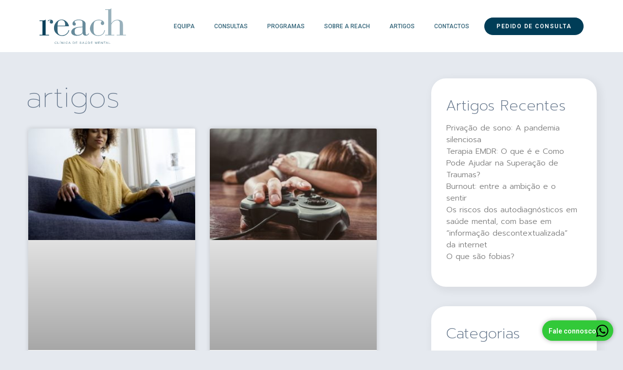

--- FILE ---
content_type: text/html; charset=UTF-8
request_url: https://reach.com.pt/2022/06/
body_size: 24284
content:
<!doctype html>
<html lang="pt-PT">
<head><meta charset="UTF-8"><script>if(navigator.userAgent.match(/MSIE|Internet Explorer/i)||navigator.userAgent.match(/Trident\/7\..*?rv:11/i)){var href=document.location.href;if(!href.match(/[?&]nowprocket/)){if(href.indexOf("?")==-1){if(href.indexOf("#")==-1){document.location.href=href+"?nowprocket=1"}else{document.location.href=href.replace("#","?nowprocket=1#")}}else{if(href.indexOf("#")==-1){document.location.href=href+"&nowprocket=1"}else{document.location.href=href.replace("#","&nowprocket=1#")}}}}</script><script>(()=>{class RocketLazyLoadScripts{constructor(){this.v="1.2.5.1",this.triggerEvents=["keydown","mousedown","mousemove","touchmove","touchstart","touchend","wheel"],this.userEventHandler=this.t.bind(this),this.touchStartHandler=this.i.bind(this),this.touchMoveHandler=this.o.bind(this),this.touchEndHandler=this.h.bind(this),this.clickHandler=this.u.bind(this),this.interceptedClicks=[],this.interceptedClickListeners=[],this.l(this),window.addEventListener("pageshow",(t=>{this.persisted=t.persisted,this.everythingLoaded&&this.m()})),document.addEventListener("DOMContentLoaded",(()=>{this.p()})),this.delayedScripts={normal:[],async:[],defer:[]},this.trash=[],this.allJQueries=[]}k(t){document.hidden?t.t():(this.triggerEvents.forEach((e=>window.addEventListener(e,t.userEventHandler,{passive:!0}))),window.addEventListener("touchstart",t.touchStartHandler,{passive:!0}),window.addEventListener("mousedown",t.touchStartHandler),document.addEventListener("visibilitychange",t.userEventHandler))}_(){this.triggerEvents.forEach((t=>window.removeEventListener(t,this.userEventHandler,{passive:!0}))),document.removeEventListener("visibilitychange",this.userEventHandler)}i(t){"HTML"!==t.target.tagName&&(window.addEventListener("touchend",this.touchEndHandler),window.addEventListener("mouseup",this.touchEndHandler),window.addEventListener("touchmove",this.touchMoveHandler,{passive:!0}),window.addEventListener("mousemove",this.touchMoveHandler),t.target.addEventListener("click",this.clickHandler),this.L(t.target,!0),this.M(t.target,"onclick","rocket-onclick"),this.C())}o(t){window.removeEventListener("touchend",this.touchEndHandler),window.removeEventListener("mouseup",this.touchEndHandler),window.removeEventListener("touchmove",this.touchMoveHandler,{passive:!0}),window.removeEventListener("mousemove",this.touchMoveHandler),t.target.removeEventListener("click",this.clickHandler),this.L(t.target,!1),this.M(t.target,"rocket-onclick","onclick"),this.O()}h(){window.removeEventListener("touchend",this.touchEndHandler),window.removeEventListener("mouseup",this.touchEndHandler),window.removeEventListener("touchmove",this.touchMoveHandler,{passive:!0}),window.removeEventListener("mousemove",this.touchMoveHandler)}u(t){t.target.removeEventListener("click",this.clickHandler),this.L(t.target,!1),this.M(t.target,"rocket-onclick","onclick"),this.interceptedClicks.push(t),t.preventDefault(),t.stopPropagation(),t.stopImmediatePropagation(),this.O()}D(){window.removeEventListener("touchstart",this.touchStartHandler,{passive:!0}),window.removeEventListener("mousedown",this.touchStartHandler),this.interceptedClicks.forEach((t=>{t.target.dispatchEvent(new MouseEvent("click",{view:t.view,bubbles:!0,cancelable:!0}))}))}l(t){EventTarget.prototype.addEventListenerBase=EventTarget.prototype.addEventListener,EventTarget.prototype.addEventListener=function(e,i,o){"click"!==e||t.windowLoaded||i===t.clickHandler||t.interceptedClickListeners.push({target:this,func:i,options:o}),(this||window).addEventListenerBase(e,i,o)}}L(t,e){this.interceptedClickListeners.forEach((i=>{i.target===t&&(e?t.removeEventListener("click",i.func,i.options):t.addEventListener("click",i.func,i.options))})),t.parentNode!==document.documentElement&&this.L(t.parentNode,e)}S(){return new Promise((t=>{this.T?this.O=t:t()}))}C(){this.T=!0}O(){this.T=!1}M(t,e,i){t.hasAttribute&&t.hasAttribute(e)&&(event.target.setAttribute(i,event.target.getAttribute(e)),event.target.removeAttribute(e))}t(){this._(this),"loading"===document.readyState?document.addEventListener("DOMContentLoaded",this.R.bind(this)):this.R()}p(){let t=[];document.querySelectorAll("script[type=rocketlazyloadscript][data-rocket-src]").forEach((e=>{let i=e.getAttribute("data-rocket-src");if(i&&0!==i.indexOf("data:")){0===i.indexOf("//")&&(i=location.protocol+i);try{const o=new URL(i).origin;o!==location.origin&&t.push({src:o,crossOrigin:e.crossOrigin||"module"===e.getAttribute("data-rocket-type")})}catch(t){}}})),t=[...new Map(t.map((t=>[JSON.stringify(t),t]))).values()],this.j(t,"preconnect")}async R(){this.lastBreath=Date.now(),this.P(this),this.F(this),this.q(),this.A(),this.I(),await this.U(this.delayedScripts.normal),await this.U(this.delayedScripts.defer),await this.U(this.delayedScripts.async);try{await this.W(),await this.H(this),await this.J()}catch(t){console.error(t)}window.dispatchEvent(new Event("rocket-allScriptsLoaded")),this.everythingLoaded=!0,this.S().then((()=>{this.D()})),this.N()}A(){document.querySelectorAll("script[type=rocketlazyloadscript]").forEach((t=>{t.hasAttribute("data-rocket-src")?t.hasAttribute("async")&&!1!==t.async?this.delayedScripts.async.push(t):t.hasAttribute("defer")&&!1!==t.defer||"module"===t.getAttribute("data-rocket-type")?this.delayedScripts.defer.push(t):this.delayedScripts.normal.push(t):this.delayedScripts.normal.push(t)}))}async B(t){if(await this.G(),!0!==t.noModule||!("noModule"in HTMLScriptElement.prototype))return new Promise((e=>{let i;function o(){(i||t).setAttribute("data-rocket-status","executed"),e()}try{if(navigator.userAgent.indexOf("Firefox/")>0||""===navigator.vendor)i=document.createElement("script"),[...t.attributes].forEach((t=>{let e=t.nodeName;"type"!==e&&("data-rocket-type"===e&&(e="type"),"data-rocket-src"===e&&(e="src"),i.setAttribute(e,t.nodeValue))})),t.text&&(i.text=t.text),i.hasAttribute("src")?(i.addEventListener("load",o),i.addEventListener("error",(function(){i.setAttribute("data-rocket-status","failed"),e()})),setTimeout((()=>{i.isConnected||e()}),1)):(i.text=t.text,o()),t.parentNode.replaceChild(i,t);else{const i=t.getAttribute("data-rocket-type"),n=t.getAttribute("data-rocket-src");i?(t.type=i,t.removeAttribute("data-rocket-type")):t.removeAttribute("type"),t.addEventListener("load",o),t.addEventListener("error",(function(){t.setAttribute("data-rocket-status","failed"),e()})),n?(t.removeAttribute("data-rocket-src"),t.src=n):t.src="data:text/javascript;base64,"+window.btoa(unescape(encodeURIComponent(t.text)))}}catch(i){t.setAttribute("data-rocket-status","failed"),e()}}));t.setAttribute("data-rocket-status","skipped")}async U(t){const e=t.shift();return e&&e.isConnected?(await this.B(e),this.U(t)):Promise.resolve()}I(){this.j([...this.delayedScripts.normal,...this.delayedScripts.defer,...this.delayedScripts.async],"preload")}j(t,e){var i=document.createDocumentFragment();t.forEach((t=>{const o=t.getAttribute&&t.getAttribute("data-rocket-src")||t.src;if(o){const n=document.createElement("link");n.href=o,n.rel=e,"preconnect"!==e&&(n.as="script"),t.getAttribute&&"module"===t.getAttribute("data-rocket-type")&&(n.crossOrigin=!0),t.crossOrigin&&(n.crossOrigin=t.crossOrigin),t.integrity&&(n.integrity=t.integrity),i.appendChild(n),this.trash.push(n)}})),document.head.appendChild(i)}P(t){let e={};function i(i,o){return e[o].eventsToRewrite.indexOf(i)>=0&&!t.everythingLoaded?"rocket-"+i:i}function o(t,o){!function(t){e[t]||(e[t]={originalFunctions:{add:t.addEventListener,remove:t.removeEventListener},eventsToRewrite:[]},t.addEventListener=function(){arguments[0]=i(arguments[0],t),e[t].originalFunctions.add.apply(t,arguments)},t.removeEventListener=function(){arguments[0]=i(arguments[0],t),e[t].originalFunctions.remove.apply(t,arguments)})}(t),e[t].eventsToRewrite.push(o)}function n(e,i){let o=e[i];e[i]=null,Object.defineProperty(e,i,{get:()=>o||function(){},set(n){t.everythingLoaded?o=n:e["rocket"+i]=o=n}})}o(document,"DOMContentLoaded"),o(window,"DOMContentLoaded"),o(window,"load"),o(window,"pageshow"),o(document,"readystatechange"),n(document,"onreadystatechange"),n(window,"onload"),n(window,"onpageshow")}F(t){let e;function i(e){return t.everythingLoaded?e:e.split(" ").map((t=>"load"===t||0===t.indexOf("load.")?"rocket-jquery-load":t)).join(" ")}function o(o){if(o&&o.fn&&!t.allJQueries.includes(o)){o.fn.ready=o.fn.init.prototype.ready=function(e){return t.domReadyFired?e.bind(document)(o):document.addEventListener("rocket-DOMContentLoaded",(()=>e.bind(document)(o))),o([])};const e=o.fn.on;o.fn.on=o.fn.init.prototype.on=function(){return this[0]===window&&("string"==typeof arguments[0]||arguments[0]instanceof String?arguments[0]=i(arguments[0]):"object"==typeof arguments[0]&&Object.keys(arguments[0]).forEach((t=>{const e=arguments[0][t];delete arguments[0][t],arguments[0][i(t)]=e}))),e.apply(this,arguments),this},t.allJQueries.push(o)}e=o}o(window.jQuery),Object.defineProperty(window,"jQuery",{get:()=>e,set(t){o(t)}})}async H(t){const e=document.querySelector("script[data-webpack]");e&&(await async function(){return new Promise((t=>{e.addEventListener("load",t),e.addEventListener("error",t)}))}(),await t.K(),await t.H(t))}async W(){this.domReadyFired=!0,await this.G(),document.dispatchEvent(new Event("rocket-readystatechange")),await this.G(),document.rocketonreadystatechange&&document.rocketonreadystatechange(),await this.G(),document.dispatchEvent(new Event("rocket-DOMContentLoaded")),await this.G(),window.dispatchEvent(new Event("rocket-DOMContentLoaded"))}async J(){await this.G(),document.dispatchEvent(new Event("rocket-readystatechange")),await this.G(),document.rocketonreadystatechange&&document.rocketonreadystatechange(),await this.G(),window.dispatchEvent(new Event("rocket-load")),await this.G(),window.rocketonload&&window.rocketonload(),await this.G(),this.allJQueries.forEach((t=>t(window).trigger("rocket-jquery-load"))),await this.G();const t=new Event("rocket-pageshow");t.persisted=this.persisted,window.dispatchEvent(t),await this.G(),window.rocketonpageshow&&window.rocketonpageshow({persisted:this.persisted}),this.windowLoaded=!0}m(){document.onreadystatechange&&document.onreadystatechange(),window.onload&&window.onload(),window.onpageshow&&window.onpageshow({persisted:this.persisted})}q(){const t=new Map;document.write=document.writeln=function(e){const i=document.currentScript;i||console.error("WPRocket unable to document.write this: "+e);const o=document.createRange(),n=i.parentElement;let s=t.get(i);void 0===s&&(s=i.nextSibling,t.set(i,s));const c=document.createDocumentFragment();o.setStart(c,0),c.appendChild(o.createContextualFragment(e)),n.insertBefore(c,s)}}async G(){Date.now()-this.lastBreath>45&&(await this.K(),this.lastBreath=Date.now())}async K(){return document.hidden?new Promise((t=>setTimeout(t))):new Promise((t=>requestAnimationFrame(t)))}N(){this.trash.forEach((t=>t.remove()))}static run(){const t=new RocketLazyLoadScripts;t.k(t)}}RocketLazyLoadScripts.run()})();</script>
	
	<meta name="viewport" content="width=device-width, initial-scale=1">
	<link rel="profile" href="https://gmpg.org/xfn/11">
	<meta name='robots' content='noindex, follow' />

	<!-- This site is optimized with the Yoast SEO plugin v26.3 - https://yoast.com/wordpress/plugins/seo/ -->
	<title>Junho 2022 - Reach</title><link rel="preload" as="style" href="https://fonts.googleapis.com/css?family=Prompt%3A100%2C100italic%2C200%2C200italic%2C300%2C300italic%2C400%2C400italic%2C500%2C500italic%2C600%2C600italic%2C700%2C700italic%2C800%2C800italic%2C900%2C900italic%7CRoboto%3A100%2C100italic%2C200%2C200italic%2C300%2C300italic%2C400%2C400italic%2C500%2C500italic%2C600%2C600italic%2C700%2C700italic%2C800%2C800italic%2C900%2C900italic&#038;display=swap" /><link rel="stylesheet" href="https://fonts.googleapis.com/css?family=Prompt%3A100%2C100italic%2C200%2C200italic%2C300%2C300italic%2C400%2C400italic%2C500%2C500italic%2C600%2C600italic%2C700%2C700italic%2C800%2C800italic%2C900%2C900italic%7CRoboto%3A100%2C100italic%2C200%2C200italic%2C300%2C300italic%2C400%2C400italic%2C500%2C500italic%2C600%2C600italic%2C700%2C700italic%2C800%2C800italic%2C900%2C900italic&#038;display=swap" media="print" onload="this.media='all'" /><noscript><link rel="stylesheet" href="https://fonts.googleapis.com/css?family=Prompt%3A100%2C100italic%2C200%2C200italic%2C300%2C300italic%2C400%2C400italic%2C500%2C500italic%2C600%2C600italic%2C700%2C700italic%2C800%2C800italic%2C900%2C900italic%7CRoboto%3A100%2C100italic%2C200%2C200italic%2C300%2C300italic%2C400%2C400italic%2C500%2C500italic%2C600%2C600italic%2C700%2C700italic%2C800%2C800italic%2C900%2C900italic&#038;display=swap" /></noscript>
	<meta property="og:locale" content="pt_PT" />
	<meta property="og:type" content="website" />
	<meta property="og:title" content="Junho 2022 - Reach" />
	<meta property="og:url" content="https://reach.com.pt/2022/06/" />
	<meta property="og:site_name" content="Reach" />
	<meta property="og:image" content="https://reach.com.pt/wp-content/uploads/2023/02/website.jpg" />
	<meta property="og:image:width" content="1200" />
	<meta property="og:image:height" content="675" />
	<meta property="og:image:type" content="image/jpeg" />
	<meta name="twitter:card" content="summary_large_image" />
	<script type="application/ld+json" class="yoast-schema-graph">{"@context":"https://schema.org","@graph":[{"@type":"CollectionPage","@id":"https://reach.com.pt/2022/06/","url":"https://reach.com.pt/2022/06/","name":"Junho 2022 - Reach","isPartOf":{"@id":"https://reach.com.pt/#website"},"primaryImageOfPage":{"@id":"https://reach.com.pt/2022/06/#primaryimage"},"image":{"@id":"https://reach.com.pt/2022/06/#primaryimage"},"thumbnailUrl":"https://reach.com.pt/wp-content/uploads/2022/06/1-4-scaled.jpeg","breadcrumb":{"@id":"https://reach.com.pt/2022/06/#breadcrumb"},"inLanguage":"pt-PT"},{"@type":"ImageObject","inLanguage":"pt-PT","@id":"https://reach.com.pt/2022/06/#primaryimage","url":"https://reach.com.pt/wp-content/uploads/2022/06/1-4-scaled.jpeg","contentUrl":"https://reach.com.pt/wp-content/uploads/2022/06/1-4-scaled.jpeg","width":2560,"height":1706,"caption":"Mindfulness (atenção plena) "},{"@type":"BreadcrumbList","@id":"https://reach.com.pt/2022/06/#breadcrumb","itemListElement":[{"@type":"ListItem","position":1,"name":"Início","item":"https://reach.com.pt/"},{"@type":"ListItem","position":2,"name":"Arquivo de Junho 2022"}]},{"@type":"WebSite","@id":"https://reach.com.pt/#website","url":"https://reach.com.pt/","name":"Reach","description":"Psicoterapia | Psiquiatria | Mindfulness","publisher":{"@id":"https://reach.com.pt/#organization"},"alternateName":"Reach - Clínica de Saúde Mental | Porto","potentialAction":[{"@type":"SearchAction","target":{"@type":"EntryPoint","urlTemplate":"https://reach.com.pt/?s={search_term_string}"},"query-input":{"@type":"PropertyValueSpecification","valueRequired":true,"valueName":"search_term_string"}}],"inLanguage":"pt-PT"},{"@type":"Organization","@id":"https://reach.com.pt/#organization","name":"Reach","alternateName":"Reach - Clínica de Saúde Mental | Psicoterapia e Psiquiatria","url":"https://reach.com.pt/","logo":{"@type":"ImageObject","inLanguage":"pt-PT","@id":"https://reach.com.pt/#/schema/logo/image/","url":"https://reach.com.pt/wp-content/uploads/2021/04/reach-logo.svg","contentUrl":"https://reach.com.pt/wp-content/uploads/2021/04/reach-logo.svg","caption":"Reach"},"image":{"@id":"https://reach.com.pt/#/schema/logo/image/"},"sameAs":["https://www.facebook.com/psicoterapia.saude.mental","https://www.instagram.com/reach.clinica/","https://www.linkedin.com/company/52192869/"]}]}</script>
	<!-- / Yoast SEO plugin. -->


<link rel='dns-prefetch' href='//www.googletagmanager.com' />
<link href='https://fonts.gstatic.com' crossorigin rel='preconnect' />
<link rel="alternate" type="application/rss+xml" title="Reach &raquo; Feed" href="https://reach.com.pt/feed/" />
<link rel="alternate" type="application/rss+xml" title="Reach &raquo; Feed de comentários" href="https://reach.com.pt/comments/feed/" />
<link data-minify="1" rel="stylesheet" type="text/css" href="https://reach.com.pt/wp-content/cache/min/1/aoz4csv.css?ver=1763381892"><style id='wp-img-auto-sizes-contain-inline-css'>
img:is([sizes=auto i],[sizes^="auto," i]){contain-intrinsic-size:3000px 1500px}
/*# sourceURL=wp-img-auto-sizes-contain-inline-css */
</style>
<link rel='stylesheet' id='premium-addons-css' href='https://reach.com.pt/wp-content/plugins/premium-addons-for-elementor/assets/frontend/min-css/premium-addons.min.css?ver=4.11.46' media='all' />
<link rel='stylesheet' id='premium-pro-css' href='https://reach.com.pt/wp-content/plugins/premium-addons-pro/assets/frontend/min-css/premium-addons.min.css?ver=2.9.50' media='all' />
<style id='wp-emoji-styles-inline-css'>

	img.wp-smiley, img.emoji {
		display: inline !important;
		border: none !important;
		box-shadow: none !important;
		height: 1em !important;
		width: 1em !important;
		margin: 0 0.07em !important;
		vertical-align: -0.1em !important;
		background: none !important;
		padding: 0 !important;
	}
/*# sourceURL=wp-emoji-styles-inline-css */
</style>
<link rel='stylesheet' id='wp-block-library-css' href='https://reach.com.pt/wp-includes/css/dist/block-library/style.min.css?ver=6.9' media='all' />
<style id='wp-block-paragraph-inline-css'>
.is-small-text{font-size:.875em}.is-regular-text{font-size:1em}.is-large-text{font-size:2.25em}.is-larger-text{font-size:3em}.has-drop-cap:not(:focus):first-letter{float:left;font-size:8.4em;font-style:normal;font-weight:100;line-height:.68;margin:.05em .1em 0 0;text-transform:uppercase}body.rtl .has-drop-cap:not(:focus):first-letter{float:none;margin-left:.1em}p.has-drop-cap.has-background{overflow:hidden}:root :where(p.has-background){padding:1.25em 2.375em}:where(p.has-text-color:not(.has-link-color)) a{color:inherit}p.has-text-align-left[style*="writing-mode:vertical-lr"],p.has-text-align-right[style*="writing-mode:vertical-rl"]{rotate:180deg}
/*# sourceURL=https://reach.com.pt/wp-includes/blocks/paragraph/style.min.css */
</style>
<style id='global-styles-inline-css'>
:root{--wp--preset--aspect-ratio--square: 1;--wp--preset--aspect-ratio--4-3: 4/3;--wp--preset--aspect-ratio--3-4: 3/4;--wp--preset--aspect-ratio--3-2: 3/2;--wp--preset--aspect-ratio--2-3: 2/3;--wp--preset--aspect-ratio--16-9: 16/9;--wp--preset--aspect-ratio--9-16: 9/16;--wp--preset--color--black: #000000;--wp--preset--color--cyan-bluish-gray: #abb8c3;--wp--preset--color--white: #ffffff;--wp--preset--color--pale-pink: #f78da7;--wp--preset--color--vivid-red: #cf2e2e;--wp--preset--color--luminous-vivid-orange: #ff6900;--wp--preset--color--luminous-vivid-amber: #fcb900;--wp--preset--color--light-green-cyan: #7bdcb5;--wp--preset--color--vivid-green-cyan: #00d084;--wp--preset--color--pale-cyan-blue: #8ed1fc;--wp--preset--color--vivid-cyan-blue: #0693e3;--wp--preset--color--vivid-purple: #9b51e0;--wp--preset--gradient--vivid-cyan-blue-to-vivid-purple: linear-gradient(135deg,rgb(6,147,227) 0%,rgb(155,81,224) 100%);--wp--preset--gradient--light-green-cyan-to-vivid-green-cyan: linear-gradient(135deg,rgb(122,220,180) 0%,rgb(0,208,130) 100%);--wp--preset--gradient--luminous-vivid-amber-to-luminous-vivid-orange: linear-gradient(135deg,rgb(252,185,0) 0%,rgb(255,105,0) 100%);--wp--preset--gradient--luminous-vivid-orange-to-vivid-red: linear-gradient(135deg,rgb(255,105,0) 0%,rgb(207,46,46) 100%);--wp--preset--gradient--very-light-gray-to-cyan-bluish-gray: linear-gradient(135deg,rgb(238,238,238) 0%,rgb(169,184,195) 100%);--wp--preset--gradient--cool-to-warm-spectrum: linear-gradient(135deg,rgb(74,234,220) 0%,rgb(151,120,209) 20%,rgb(207,42,186) 40%,rgb(238,44,130) 60%,rgb(251,105,98) 80%,rgb(254,248,76) 100%);--wp--preset--gradient--blush-light-purple: linear-gradient(135deg,rgb(255,206,236) 0%,rgb(152,150,240) 100%);--wp--preset--gradient--blush-bordeaux: linear-gradient(135deg,rgb(254,205,165) 0%,rgb(254,45,45) 50%,rgb(107,0,62) 100%);--wp--preset--gradient--luminous-dusk: linear-gradient(135deg,rgb(255,203,112) 0%,rgb(199,81,192) 50%,rgb(65,88,208) 100%);--wp--preset--gradient--pale-ocean: linear-gradient(135deg,rgb(255,245,203) 0%,rgb(182,227,212) 50%,rgb(51,167,181) 100%);--wp--preset--gradient--electric-grass: linear-gradient(135deg,rgb(202,248,128) 0%,rgb(113,206,126) 100%);--wp--preset--gradient--midnight: linear-gradient(135deg,rgb(2,3,129) 0%,rgb(40,116,252) 100%);--wp--preset--font-size--small: 13px;--wp--preset--font-size--medium: 20px;--wp--preset--font-size--large: 36px;--wp--preset--font-size--x-large: 42px;--wp--preset--spacing--20: 0.44rem;--wp--preset--spacing--30: 0.67rem;--wp--preset--spacing--40: 1rem;--wp--preset--spacing--50: 1.5rem;--wp--preset--spacing--60: 2.25rem;--wp--preset--spacing--70: 3.38rem;--wp--preset--spacing--80: 5.06rem;--wp--preset--shadow--natural: 6px 6px 9px rgba(0, 0, 0, 0.2);--wp--preset--shadow--deep: 12px 12px 50px rgba(0, 0, 0, 0.4);--wp--preset--shadow--sharp: 6px 6px 0px rgba(0, 0, 0, 0.2);--wp--preset--shadow--outlined: 6px 6px 0px -3px rgb(255, 255, 255), 6px 6px rgb(0, 0, 0);--wp--preset--shadow--crisp: 6px 6px 0px rgb(0, 0, 0);}:root { --wp--style--global--content-size: 800px;--wp--style--global--wide-size: 1200px; }:where(body) { margin: 0; }.wp-site-blocks > .alignleft { float: left; margin-right: 2em; }.wp-site-blocks > .alignright { float: right; margin-left: 2em; }.wp-site-blocks > .aligncenter { justify-content: center; margin-left: auto; margin-right: auto; }:where(.wp-site-blocks) > * { margin-block-start: 24px; margin-block-end: 0; }:where(.wp-site-blocks) > :first-child { margin-block-start: 0; }:where(.wp-site-blocks) > :last-child { margin-block-end: 0; }:root { --wp--style--block-gap: 24px; }:root :where(.is-layout-flow) > :first-child{margin-block-start: 0;}:root :where(.is-layout-flow) > :last-child{margin-block-end: 0;}:root :where(.is-layout-flow) > *{margin-block-start: 24px;margin-block-end: 0;}:root :where(.is-layout-constrained) > :first-child{margin-block-start: 0;}:root :where(.is-layout-constrained) > :last-child{margin-block-end: 0;}:root :where(.is-layout-constrained) > *{margin-block-start: 24px;margin-block-end: 0;}:root :where(.is-layout-flex){gap: 24px;}:root :where(.is-layout-grid){gap: 24px;}.is-layout-flow > .alignleft{float: left;margin-inline-start: 0;margin-inline-end: 2em;}.is-layout-flow > .alignright{float: right;margin-inline-start: 2em;margin-inline-end: 0;}.is-layout-flow > .aligncenter{margin-left: auto !important;margin-right: auto !important;}.is-layout-constrained > .alignleft{float: left;margin-inline-start: 0;margin-inline-end: 2em;}.is-layout-constrained > .alignright{float: right;margin-inline-start: 2em;margin-inline-end: 0;}.is-layout-constrained > .aligncenter{margin-left: auto !important;margin-right: auto !important;}.is-layout-constrained > :where(:not(.alignleft):not(.alignright):not(.alignfull)){max-width: var(--wp--style--global--content-size);margin-left: auto !important;margin-right: auto !important;}.is-layout-constrained > .alignwide{max-width: var(--wp--style--global--wide-size);}body .is-layout-flex{display: flex;}.is-layout-flex{flex-wrap: wrap;align-items: center;}.is-layout-flex > :is(*, div){margin: 0;}body .is-layout-grid{display: grid;}.is-layout-grid > :is(*, div){margin: 0;}body{padding-top: 0px;padding-right: 0px;padding-bottom: 0px;padding-left: 0px;}a:where(:not(.wp-element-button)){text-decoration: underline;}:root :where(.wp-element-button, .wp-block-button__link){background-color: #32373c;border-width: 0;color: #fff;font-family: inherit;font-size: inherit;font-style: inherit;font-weight: inherit;letter-spacing: inherit;line-height: inherit;padding-top: calc(0.667em + 2px);padding-right: calc(1.333em + 2px);padding-bottom: calc(0.667em + 2px);padding-left: calc(1.333em + 2px);text-decoration: none;text-transform: inherit;}.has-black-color{color: var(--wp--preset--color--black) !important;}.has-cyan-bluish-gray-color{color: var(--wp--preset--color--cyan-bluish-gray) !important;}.has-white-color{color: var(--wp--preset--color--white) !important;}.has-pale-pink-color{color: var(--wp--preset--color--pale-pink) !important;}.has-vivid-red-color{color: var(--wp--preset--color--vivid-red) !important;}.has-luminous-vivid-orange-color{color: var(--wp--preset--color--luminous-vivid-orange) !important;}.has-luminous-vivid-amber-color{color: var(--wp--preset--color--luminous-vivid-amber) !important;}.has-light-green-cyan-color{color: var(--wp--preset--color--light-green-cyan) !important;}.has-vivid-green-cyan-color{color: var(--wp--preset--color--vivid-green-cyan) !important;}.has-pale-cyan-blue-color{color: var(--wp--preset--color--pale-cyan-blue) !important;}.has-vivid-cyan-blue-color{color: var(--wp--preset--color--vivid-cyan-blue) !important;}.has-vivid-purple-color{color: var(--wp--preset--color--vivid-purple) !important;}.has-black-background-color{background-color: var(--wp--preset--color--black) !important;}.has-cyan-bluish-gray-background-color{background-color: var(--wp--preset--color--cyan-bluish-gray) !important;}.has-white-background-color{background-color: var(--wp--preset--color--white) !important;}.has-pale-pink-background-color{background-color: var(--wp--preset--color--pale-pink) !important;}.has-vivid-red-background-color{background-color: var(--wp--preset--color--vivid-red) !important;}.has-luminous-vivid-orange-background-color{background-color: var(--wp--preset--color--luminous-vivid-orange) !important;}.has-luminous-vivid-amber-background-color{background-color: var(--wp--preset--color--luminous-vivid-amber) !important;}.has-light-green-cyan-background-color{background-color: var(--wp--preset--color--light-green-cyan) !important;}.has-vivid-green-cyan-background-color{background-color: var(--wp--preset--color--vivid-green-cyan) !important;}.has-pale-cyan-blue-background-color{background-color: var(--wp--preset--color--pale-cyan-blue) !important;}.has-vivid-cyan-blue-background-color{background-color: var(--wp--preset--color--vivid-cyan-blue) !important;}.has-vivid-purple-background-color{background-color: var(--wp--preset--color--vivid-purple) !important;}.has-black-border-color{border-color: var(--wp--preset--color--black) !important;}.has-cyan-bluish-gray-border-color{border-color: var(--wp--preset--color--cyan-bluish-gray) !important;}.has-white-border-color{border-color: var(--wp--preset--color--white) !important;}.has-pale-pink-border-color{border-color: var(--wp--preset--color--pale-pink) !important;}.has-vivid-red-border-color{border-color: var(--wp--preset--color--vivid-red) !important;}.has-luminous-vivid-orange-border-color{border-color: var(--wp--preset--color--luminous-vivid-orange) !important;}.has-luminous-vivid-amber-border-color{border-color: var(--wp--preset--color--luminous-vivid-amber) !important;}.has-light-green-cyan-border-color{border-color: var(--wp--preset--color--light-green-cyan) !important;}.has-vivid-green-cyan-border-color{border-color: var(--wp--preset--color--vivid-green-cyan) !important;}.has-pale-cyan-blue-border-color{border-color: var(--wp--preset--color--pale-cyan-blue) !important;}.has-vivid-cyan-blue-border-color{border-color: var(--wp--preset--color--vivid-cyan-blue) !important;}.has-vivid-purple-border-color{border-color: var(--wp--preset--color--vivid-purple) !important;}.has-vivid-cyan-blue-to-vivid-purple-gradient-background{background: var(--wp--preset--gradient--vivid-cyan-blue-to-vivid-purple) !important;}.has-light-green-cyan-to-vivid-green-cyan-gradient-background{background: var(--wp--preset--gradient--light-green-cyan-to-vivid-green-cyan) !important;}.has-luminous-vivid-amber-to-luminous-vivid-orange-gradient-background{background: var(--wp--preset--gradient--luminous-vivid-amber-to-luminous-vivid-orange) !important;}.has-luminous-vivid-orange-to-vivid-red-gradient-background{background: var(--wp--preset--gradient--luminous-vivid-orange-to-vivid-red) !important;}.has-very-light-gray-to-cyan-bluish-gray-gradient-background{background: var(--wp--preset--gradient--very-light-gray-to-cyan-bluish-gray) !important;}.has-cool-to-warm-spectrum-gradient-background{background: var(--wp--preset--gradient--cool-to-warm-spectrum) !important;}.has-blush-light-purple-gradient-background{background: var(--wp--preset--gradient--blush-light-purple) !important;}.has-blush-bordeaux-gradient-background{background: var(--wp--preset--gradient--blush-bordeaux) !important;}.has-luminous-dusk-gradient-background{background: var(--wp--preset--gradient--luminous-dusk) !important;}.has-pale-ocean-gradient-background{background: var(--wp--preset--gradient--pale-ocean) !important;}.has-electric-grass-gradient-background{background: var(--wp--preset--gradient--electric-grass) !important;}.has-midnight-gradient-background{background: var(--wp--preset--gradient--midnight) !important;}.has-small-font-size{font-size: var(--wp--preset--font-size--small) !important;}.has-medium-font-size{font-size: var(--wp--preset--font-size--medium) !important;}.has-large-font-size{font-size: var(--wp--preset--font-size--large) !important;}.has-x-large-font-size{font-size: var(--wp--preset--font-size--x-large) !important;}
/*# sourceURL=global-styles-inline-css */
</style>

<link data-minify="1" rel='stylesheet' id='jet-engine-frontend-css' href='https://reach.com.pt/wp-content/cache/min/1/wp-content/plugins/jet-engine/assets/css/frontend.css?ver=1763381892' media='all' />
<link data-minify="1" rel='stylesheet' id='hello-elementor-css' href='https://reach.com.pt/wp-content/cache/min/1/wp-content/themes/hello-elementor/assets/css/reset.css?ver=1763381892' media='all' />
<link data-minify="1" rel='stylesheet' id='hello-elementor-theme-style-css' href='https://reach.com.pt/wp-content/cache/min/1/wp-content/themes/hello-elementor/assets/css/theme.css?ver=1763381892' media='all' />
<link data-minify="1" rel='stylesheet' id='chld_thm_cfg_child-css' href='https://reach.com.pt/wp-content/cache/min/1/wp-content/themes/reach-child/style.css?ver=1763381892' media='all' />
<link data-minify="1" rel='stylesheet' id='hello-elementor-header-footer-css' href='https://reach.com.pt/wp-content/cache/min/1/wp-content/themes/hello-elementor/assets/css/header-footer.css?ver=1763381892' media='all' />
<link rel='stylesheet' id='elementor-frontend-css' href='https://reach.com.pt/wp-content/plugins/elementor/assets/css/frontend.min.css?ver=3.33.0' media='all' />
<link rel='stylesheet' id='widget-image-css' href='https://reach.com.pt/wp-content/plugins/elementor/assets/css/widget-image.min.css?ver=3.33.0' media='all' />
<link rel='stylesheet' id='widget-nav-menu-css' href='https://reach.com.pt/wp-content/plugins/elementor-pro/assets/css/widget-nav-menu.min.css?ver=3.33.1' media='all' />
<link rel='stylesheet' id='e-animation-grow-css' href='https://reach.com.pt/wp-content/plugins/elementor/assets/lib/animations/styles/e-animation-grow.min.css?ver=3.33.0' media='all' />
<link rel='stylesheet' id='e-animation-fadeIn-css' href='https://reach.com.pt/wp-content/plugins/elementor/assets/lib/animations/styles/fadeIn.min.css?ver=3.33.0' media='all' />
<link rel='stylesheet' id='pa-btn-css' href='https://reach.com.pt/wp-content/plugins/premium-addons-for-elementor/assets/frontend/min-css/button-line.min.css?ver=4.11.46' media='all' />
<link rel='stylesheet' id='tooltipster-css' href='https://reach.com.pt/wp-content/plugins/premium-addons-for-elementor/assets/frontend/min-css/tooltipster.min.css?ver=4.11.46' media='all' />
<link rel='stylesheet' id='e-sticky-css' href='https://reach.com.pt/wp-content/plugins/elementor-pro/assets/css/modules/sticky.min.css?ver=3.33.1' media='all' />
<link rel='stylesheet' id='widget-icon-list-css' href='https://reach.com.pt/wp-content/plugins/elementor/assets/css/widget-icon-list.min.css?ver=3.33.0' media='all' />
<link rel='stylesheet' id='widget-heading-css' href='https://reach.com.pt/wp-content/plugins/elementor/assets/css/widget-heading.min.css?ver=3.33.0' media='all' />
<link rel='stylesheet' id='widget-posts-css' href='https://reach.com.pt/wp-content/plugins/elementor-pro/assets/css/widget-posts.min.css?ver=3.33.1' media='all' />
<link data-minify="1" rel='stylesheet' id='swiper-css' href='https://reach.com.pt/wp-content/cache/min/1/wp-content/plugins/elementor/assets/lib/swiper/v8/css/swiper.min.css?ver=1763381892' media='all' />
<link rel='stylesheet' id='e-swiper-css' href='https://reach.com.pt/wp-content/plugins/elementor/assets/css/conditionals/e-swiper.min.css?ver=3.33.0' media='all' />
<link rel='stylesheet' id='elementor-post-7-css' href='https://reach.com.pt/wp-content/uploads/elementor/css/post-7.css?ver=1763381892' media='all' />
<link rel='stylesheet' id='elementor-post-328-css' href='https://reach.com.pt/wp-content/uploads/elementor/css/post-328.css?ver=1763381892' media='all' />
<link rel='stylesheet' id='elementor-post-257-css' href='https://reach.com.pt/wp-content/uploads/elementor/css/post-257.css?ver=1763381892' media='all' />
<link rel='stylesheet' id='elementor-post-528-css' href='https://reach.com.pt/wp-content/uploads/elementor/css/post-528.css?ver=1763381892' media='all' />


<script type="rocketlazyloadscript" data-rocket-src="https://reach.com.pt/wp-includes/js/jquery/jquery.min.js?ver=3.7.1" id="jquery-core-js" defer></script>
<script type="rocketlazyloadscript" data-rocket-src="https://reach.com.pt/wp-includes/js/jquery/jquery-migrate.min.js?ver=3.4.1" id="jquery-migrate-js" defer></script>

<!-- Google tag (gtag.js) snippet added by Site Kit -->
<!-- Google Analytics snippet added by Site Kit -->
<script type="rocketlazyloadscript" data-rocket-src="https://www.googletagmanager.com/gtag/js?id=G-8L78CT5KQN" id="google_gtagjs-js" async></script>
<script type="rocketlazyloadscript" id="google_gtagjs-js-after">
window.dataLayer = window.dataLayer || [];function gtag(){dataLayer.push(arguments);}
gtag("set","linker",{"domains":["reach.com.pt"]});
gtag("js", new Date());
gtag("set", "developer_id.dZTNiMT", true);
gtag("config", "G-8L78CT5KQN");
//# sourceURL=google_gtagjs-js-after
</script>
<link rel="https://api.w.org/" href="https://reach.com.pt/wp-json/" /><link rel="EditURI" type="application/rsd+xml" title="RSD" href="https://reach.com.pt/xmlrpc.php?rsd" />
<meta name="generator" content="WordPress 6.9" />
<meta name="generator" content="Site Kit by Google 1.165.0" /><meta name="generator" content="Elementor 3.33.0; features: e_font_icon_svg, additional_custom_breakpoints; settings: css_print_method-external, google_font-enabled, font_display-auto">
<!-- Global site tag (gtag.js) - Google Analytics -->
<script type="rocketlazyloadscript" async data-rocket-src="https://www.googletagmanager.com/gtag/js?id=UA-11172638-84"></script>
<script type="rocketlazyloadscript">
  window.dataLayer = window.dataLayer || [];
  function gtag(){dataLayer.push(arguments);}
  gtag('js', new Date());

  gtag('config', 'UA-11172638-84');
</script>

			<style>
				.e-con.e-parent:nth-of-type(n+4):not(.e-lazyloaded):not(.e-no-lazyload),
				.e-con.e-parent:nth-of-type(n+4):not(.e-lazyloaded):not(.e-no-lazyload) * {
					background-image: none !important;
				}
				@media screen and (max-height: 1024px) {
					.e-con.e-parent:nth-of-type(n+3):not(.e-lazyloaded):not(.e-no-lazyload),
					.e-con.e-parent:nth-of-type(n+3):not(.e-lazyloaded):not(.e-no-lazyload) * {
						background-image: none !important;
					}
				}
				@media screen and (max-height: 640px) {
					.e-con.e-parent:nth-of-type(n+2):not(.e-lazyloaded):not(.e-no-lazyload),
					.e-con.e-parent:nth-of-type(n+2):not(.e-lazyloaded):not(.e-no-lazyload) * {
						background-image: none !important;
					}
				}
			</style>
			
<!-- Google Tag Manager snippet added by Site Kit -->
<script type="rocketlazyloadscript">
			( function( w, d, s, l, i ) {
				w[l] = w[l] || [];
				w[l].push( {'gtm.start': new Date().getTime(), event: 'gtm.js'} );
				var f = d.getElementsByTagName( s )[0],
					j = d.createElement( s ), dl = l != 'dataLayer' ? '&l=' + l : '';
				j.async = true;
				j.src = 'https://www.googletagmanager.com/gtm.js?id=' + i + dl;
				f.parentNode.insertBefore( j, f );
			} )( window, document, 'script', 'dataLayer', 'GTM-WQBZZ2P' );
			
</script>

<!-- End Google Tag Manager snippet added by Site Kit -->
<link rel="icon" href="https://reach.com.pt/wp-content/uploads/2021/04/favicon.svg" sizes="32x32" />
<link rel="icon" href="https://reach.com.pt/wp-content/uploads/2021/04/favicon.svg" sizes="192x192" />
<link rel="apple-touch-icon" href="https://reach.com.pt/wp-content/uploads/2021/04/favicon.svg" />
<meta name="msapplication-TileImage" content="https://reach.com.pt/wp-content/uploads/2021/04/favicon.svg" />
<noscript><style id="rocket-lazyload-nojs-css">.rll-youtube-player, [data-lazy-src]{display:none !important;}</style></noscript></head>
<body class="archive date wp-custom-logo wp-embed-responsive wp-theme-hello-elementor wp-child-theme-reach-child hello-elementor-default elementor-page-528 elementor-default elementor-template-full-width elementor-kit-7">

		<!-- Google Tag Manager (noscript) snippet added by Site Kit -->
		<noscript>
			<iframe src="https://www.googletagmanager.com/ns.html?id=GTM-WQBZZ2P" height="0" width="0" style="display:none;visibility:hidden"></iframe>
		</noscript>
		<!-- End Google Tag Manager (noscript) snippet added by Site Kit -->
		
<a class="skip-link screen-reader-text" href="#content">Pular para o conteúdo</a>

		<header data-elementor-type="header" data-elementor-id="328" class="elementor elementor-328 elementor-location-header" data-elementor-post-type="elementor_library">
					<section class="elementor-section elementor-top-section elementor-element elementor-element-dd2082f elementor-hidden-mobile elementor-section-boxed elementor-section-height-default elementor-section-height-default" data-id="dd2082f" data-element_type="section" data-settings="{&quot;background_background&quot;:&quot;classic&quot;,&quot;sticky&quot;:&quot;top&quot;,&quot;sticky_on&quot;:[&quot;desktop&quot;,&quot;tablet&quot;,&quot;mobile&quot;],&quot;sticky_offset&quot;:0,&quot;sticky_effects_offset&quot;:0,&quot;sticky_anchor_link_offset&quot;:0}">
						<div class="elementor-container elementor-column-gap-no">
					<div class="elementor-column elementor-col-50 elementor-top-column elementor-element elementor-element-3b494013" data-id="3b494013" data-element_type="column">
			<div class="elementor-widget-wrap elementor-element-populated">
						<div class="elementor-element elementor-element-4b083d0 elementor-widget elementor-widget-image" data-id="4b083d0" data-element_type="widget" data-widget_type="image.default">
				<div class="elementor-widget-container">
																<a href="https://reach.com.pt/">
							<img width="1" height="1" src="data:image/svg+xml,%3Csvg%20xmlns='http://www.w3.org/2000/svg'%20viewBox='0%200%201%201'%3E%3C/svg%3E" class="attachment-large size-large wp-image-334" alt="" data-lazy-src="https://reach.com.pt/wp-content/uploads/2021/05/reach-logo-alternative.svg" /><noscript><img width="1" height="1" src="https://reach.com.pt/wp-content/uploads/2021/05/reach-logo-alternative.svg" class="attachment-large size-large wp-image-334" alt="" /></noscript>								</a>
															</div>
				</div>
					</div>
		</div>
				<div class="elementor-column elementor-col-50 elementor-top-column elementor-element elementor-element-5a347fa7" data-id="5a347fa7" data-element_type="column">
			<div class="elementor-widget-wrap elementor-element-populated">
						<div class="elementor-element elementor-element-546b9fdc elementor-nav-menu__align-end elementor-nav-menu--dropdown-mobile elementor-widget__width-auto elementor-nav-menu__text-align-aside elementor-nav-menu--toggle elementor-nav-menu--burger elementor-widget elementor-widget-nav-menu" data-id="546b9fdc" data-element_type="widget" data-settings="{&quot;layout&quot;:&quot;horizontal&quot;,&quot;submenu_icon&quot;:{&quot;value&quot;:&quot;&lt;svg aria-hidden=\&quot;true\&quot; class=\&quot;e-font-icon-svg e-fas-caret-down\&quot; viewBox=\&quot;0 0 320 512\&quot; xmlns=\&quot;http:\/\/www.w3.org\/2000\/svg\&quot;&gt;&lt;path d=\&quot;M31.3 192h257.3c17.8 0 26.7 21.5 14.1 34.1L174.1 354.8c-7.8 7.8-20.5 7.8-28.3 0L17.2 226.1C4.6 213.5 13.5 192 31.3 192z\&quot;&gt;&lt;\/path&gt;&lt;\/svg&gt;&quot;,&quot;library&quot;:&quot;fa-solid&quot;},&quot;toggle&quot;:&quot;burger&quot;}" data-widget_type="nav-menu.default">
				<div class="elementor-widget-container">
								<nav aria-label="Menu" class="elementor-nav-menu--main elementor-nav-menu__container elementor-nav-menu--layout-horizontal e--pointer-none">
				<ul id="menu-1-546b9fdc" class="elementor-nav-menu"><li class="menu-item menu-item-type-post_type_archive menu-item-object-_membros-equipa menu-item-1724"><a href="https://reach.com.pt/membros-equipa/" class="elementor-item">Equipa</a></li>
<li class="menu-item menu-item-type-post_type menu-item-object-page menu-item-35"><a href="https://reach.com.pt/consultas/" class="elementor-item">Consultas</a></li>
<li class="menu-item menu-item-type-post_type_archive menu-item-object-_programas menu-item-1796"><a href="https://reach.com.pt/programas/" class="elementor-item">Programas</a></li>
<li class="menu-item menu-item-type-post_type menu-item-object-page menu-item-36"><a href="https://reach.com.pt/sobre-a-reach/" class="elementor-item">Sobre a REACH</a></li>
<li class="menu-item menu-item-type-post_type menu-item-object-page current_page_parent menu-item-34"><a href="https://reach.com.pt/artigos/" class="elementor-item">Artigos</a></li>
<li class="menu-item menu-item-type-post_type menu-item-object-page menu-item-32"><a href="https://reach.com.pt/contactos/" class="elementor-item">Contactos</a></li>
</ul>			</nav>
					<div class="elementor-menu-toggle" role="button" tabindex="0" aria-label="Menu Toggle" aria-expanded="false">
			<svg aria-hidden="true" role="presentation" class="elementor-menu-toggle__icon--open e-font-icon-svg e-eicon-menu-bar" viewBox="0 0 1000 1000" xmlns="http://www.w3.org/2000/svg"><path d="M104 333H896C929 333 958 304 958 271S929 208 896 208H104C71 208 42 237 42 271S71 333 104 333ZM104 583H896C929 583 958 554 958 521S929 458 896 458H104C71 458 42 487 42 521S71 583 104 583ZM104 833H896C929 833 958 804 958 771S929 708 896 708H104C71 708 42 737 42 771S71 833 104 833Z"></path></svg><svg aria-hidden="true" role="presentation" class="elementor-menu-toggle__icon--close e-font-icon-svg e-eicon-close" viewBox="0 0 1000 1000" xmlns="http://www.w3.org/2000/svg"><path d="M742 167L500 408 258 167C246 154 233 150 217 150 196 150 179 158 167 167 154 179 150 196 150 212 150 229 154 242 171 254L408 500 167 742C138 771 138 800 167 829 196 858 225 858 254 829L496 587 738 829C750 842 767 846 783 846 800 846 817 842 829 829 842 817 846 804 846 783 846 767 842 750 829 737L588 500 833 258C863 229 863 200 833 171 804 137 775 137 742 167Z"></path></svg>		</div>
					<nav class="elementor-nav-menu--dropdown elementor-nav-menu__container" aria-hidden="true">
				<ul id="menu-2-546b9fdc" class="elementor-nav-menu"><li class="menu-item menu-item-type-post_type_archive menu-item-object-_membros-equipa menu-item-1724"><a href="https://reach.com.pt/membros-equipa/" class="elementor-item" tabindex="-1">Equipa</a></li>
<li class="menu-item menu-item-type-post_type menu-item-object-page menu-item-35"><a href="https://reach.com.pt/consultas/" class="elementor-item" tabindex="-1">Consultas</a></li>
<li class="menu-item menu-item-type-post_type_archive menu-item-object-_programas menu-item-1796"><a href="https://reach.com.pt/programas/" class="elementor-item" tabindex="-1">Programas</a></li>
<li class="menu-item menu-item-type-post_type menu-item-object-page menu-item-36"><a href="https://reach.com.pt/sobre-a-reach/" class="elementor-item" tabindex="-1">Sobre a REACH</a></li>
<li class="menu-item menu-item-type-post_type menu-item-object-page current_page_parent menu-item-34"><a href="https://reach.com.pt/artigos/" class="elementor-item" tabindex="-1">Artigos</a></li>
<li class="menu-item menu-item-type-post_type menu-item-object-page menu-item-32"><a href="https://reach.com.pt/contactos/" class="elementor-item" tabindex="-1">Contactos</a></li>
</ul>			</nav>
						</div>
				</div>
				<div class="elementor-element elementor-element-fe7e383 elementor-widget__width-auto header-button elementor-widget elementor-widget-button" data-id="fe7e383" data-element_type="widget" data-widget_type="button.default">
				<div class="elementor-widget-container">
									<div class="elementor-button-wrapper">
					<a class="elementor-button elementor-button-link elementor-size-sm" href="https://reach.com.pt/contactos/">
						<span class="elementor-button-content-wrapper">
									<span class="elementor-button-text">Pedido de Consulta</span>
					</span>
					</a>
				</div>
								</div>
				</div>
				<div class="elementor-element elementor-element-5d55447 premium-whatsapp-icon-after elementor-invisible elementor-widget elementor-widget-premium-whatsapp-chat" data-id="5d55447" data-element_type="widget" data-settings="{&quot;_animation&quot;:&quot;fadeIn&quot;}" data-widget_type="premium-whatsapp-chat.default">
				<div class="elementor-widget-container">
					
	<div class="premium-whatsapp-container" data-settings="{&quot;tooltips&quot;:&quot;&quot;,&quot;anim&quot;:null,&quot;hideMobile&quot;:false,&quot;hideTab&quot;:false,&quot;id&quot;:&quot;5d55447&quot;}">

		<div class="premium-whatsapp-link-wrap">

			<a class="premium-whatsapp-link premium-btn-sm premium-button-float right elementor-animation-grow premium-button-none " data-tooltip-content="#tooltip_content" href="https://web.whatsapp.com/send?phone=+351912438708" target="_blank" data-text="Fale connosco">

									<div class="premium-button-text-icon-wrapper">
						<span class="premium-whatsapp-text">
							Fale connosco						</span>
					</div>
				
				
					<svg xmlns="http://www.w3.org/2000/svg" xmlns:xlink="http://www.w3.org/1999/xlink" xmlns:serif="http://www.serif.com/" width="100%" height="100%" viewBox="0 0 638 639" xml:space="preserve" style="fill-rule:evenodd;clip-rule:evenodd;stroke-linejoin:round;stroke-miterlimit:2;">    <g id="Camada-1" serif:id="Camada 1" transform="matrix(1,0,0,1,0.0003,-0.000389746)">        <g transform="matrix(1,0,0,1,76.1387,63.8498)">            <path d="M0,499.614C31.212,491.406 61.062,483.723 90.793,475.604C97.047,473.896 101.949,474.595 107.564,477.908C170.175,514.843 237.128,525.143 307.677,507.807C441.439,474.939 526.744,342.879 503.413,207.327C480.342,73.29 352.813,-30.351 202.989,-7.466C142.772,1.731 91.454,29.142 50.343,74.049C-4.132,133.552 -26.631,204.052 -18.03,284.095C-13.651,324.85 0.589,362.384 23.083,396.691C25.773,400.793 26.321,404.365 24.877,409.003C21.848,418.723 19.376,428.616 16.691,438.442C11.227,458.445 5.774,478.451 0,499.614M-76.139,574.594C-69.322,549.769 -62.815,526.118 -56.334,502.46C-48.437,473.628 -40.455,444.817 -32.835,415.912C-32.039,412.894 -32.48,408.774 -33.966,406.045C-98.982,286.636 -83.596,144.307 6.818,42.474C61.879,-19.541 131.495,-55.151 214.338,-62.524C354.282,-74.98 480.922,1.217 536.253,129.857C589.05,252.609 554.947,401.543 454.028,489.311C391.749,543.476 319.364,570.414 236.778,569.135C187.134,568.366 140.276,555.976 96.18,533.093C93.594,531.751 89.722,531.573 86.827,532.319C34.849,545.716 -17.07,559.34 -69.005,572.907C-70.912,573.405 -72.841,573.817 -76.139,574.594" style="fill-rule:nonzero;"></path>        </g>        <g transform="matrix(1,0,0,1,216.595,468.084)">            <path d="M0,-297.347C14.537,-301.137 20.921,-292.486 25.673,-280.172C32.766,-261.793 40.537,-243.667 48.358,-225.579C51.099,-219.24 51.048,-213.617 46.906,-208.103C40.515,-199.595 34.342,-190.907 27.609,-182.676C23.296,-177.402 23.13,-172.668 26.534,-166.949C52.376,-123.532 88.442,-92.074 135.552,-73.335C142.002,-70.77 147.154,-71.702 151.527,-77.149C159.442,-87.008 167.707,-96.601 175.279,-106.713C179.678,-112.588 184.791,-114.924 191.337,-111.872C214.034,-101.291 236.654,-90.535 259.087,-79.411C261.44,-78.244 263.662,-74.232 263.739,-71.479C264.396,-47.978 257.585,-28.24 236.458,-14.599C210.641,2.07 183.569,3.79 154.786,-4.21C82.515,-24.297 27.673,-68.346 -16.364,-127.455C-32.183,-148.689 -47.362,-170.301 -54.15,-196.378C-62.38,-227.997 -57.385,-256.843 -35.704,-282.304C-26.259,-293.395 -15.594,-300.366 0,-297.347" style="fill-rule:nonzero;"></path>        </g>    </g></svg>
					
				
				
				
							</a>

		</div>

	</div>

						</div>
				</div>
					</div>
		</div>
					</div>
		</section>
				<section class="elementor-section elementor-top-section elementor-element elementor-element-1ef8fcd elementor-hidden-desktop elementor-hidden-tablet elementor-section-boxed elementor-section-height-default elementor-section-height-default" data-id="1ef8fcd" data-element_type="section" data-settings="{&quot;background_background&quot;:&quot;classic&quot;,&quot;sticky&quot;:&quot;top&quot;,&quot;sticky_on&quot;:[&quot;desktop&quot;,&quot;tablet&quot;,&quot;mobile&quot;],&quot;sticky_offset&quot;:0,&quot;sticky_effects_offset&quot;:0,&quot;sticky_anchor_link_offset&quot;:0}">
						<div class="elementor-container elementor-column-gap-no">
					<div class="elementor-column elementor-col-33 elementor-top-column elementor-element elementor-element-7eb524a" data-id="7eb524a" data-element_type="column">
			<div class="elementor-widget-wrap elementor-element-populated">
						<div class="elementor-element elementor-element-a4f8588 elementor-nav-menu__align-end elementor-nav-menu--dropdown-mobile elementor-widget__width-auto elementor-nav-menu--stretch elementor-widget-mobile__width-auto elementor-nav-menu__text-align-aside elementor-nav-menu--toggle elementor-nav-menu--burger elementor-widget elementor-widget-nav-menu" data-id="a4f8588" data-element_type="widget" data-settings="{&quot;full_width&quot;:&quot;stretch&quot;,&quot;layout&quot;:&quot;horizontal&quot;,&quot;submenu_icon&quot;:{&quot;value&quot;:&quot;&lt;svg aria-hidden=\&quot;true\&quot; class=\&quot;e-font-icon-svg e-fas-caret-down\&quot; viewBox=\&quot;0 0 320 512\&quot; xmlns=\&quot;http:\/\/www.w3.org\/2000\/svg\&quot;&gt;&lt;path d=\&quot;M31.3 192h257.3c17.8 0 26.7 21.5 14.1 34.1L174.1 354.8c-7.8 7.8-20.5 7.8-28.3 0L17.2 226.1C4.6 213.5 13.5 192 31.3 192z\&quot;&gt;&lt;\/path&gt;&lt;\/svg&gt;&quot;,&quot;library&quot;:&quot;fa-solid&quot;},&quot;toggle&quot;:&quot;burger&quot;}" data-widget_type="nav-menu.default">
				<div class="elementor-widget-container">
								<nav aria-label="Menu" class="elementor-nav-menu--main elementor-nav-menu__container elementor-nav-menu--layout-horizontal e--pointer-none">
				<ul id="menu-1-a4f8588" class="elementor-nav-menu"><li class="menu-item menu-item-type-post_type_archive menu-item-object-_membros-equipa menu-item-1724"><a href="https://reach.com.pt/membros-equipa/" class="elementor-item">Equipa</a></li>
<li class="menu-item menu-item-type-post_type menu-item-object-page menu-item-35"><a href="https://reach.com.pt/consultas/" class="elementor-item">Consultas</a></li>
<li class="menu-item menu-item-type-post_type_archive menu-item-object-_programas menu-item-1796"><a href="https://reach.com.pt/programas/" class="elementor-item">Programas</a></li>
<li class="menu-item menu-item-type-post_type menu-item-object-page menu-item-36"><a href="https://reach.com.pt/sobre-a-reach/" class="elementor-item">Sobre a REACH</a></li>
<li class="menu-item menu-item-type-post_type menu-item-object-page current_page_parent menu-item-34"><a href="https://reach.com.pt/artigos/" class="elementor-item">Artigos</a></li>
<li class="menu-item menu-item-type-post_type menu-item-object-page menu-item-32"><a href="https://reach.com.pt/contactos/" class="elementor-item">Contactos</a></li>
</ul>			</nav>
					<div class="elementor-menu-toggle" role="button" tabindex="0" aria-label="Menu Toggle" aria-expanded="false">
			<svg aria-hidden="true" role="presentation" class="elementor-menu-toggle__icon--open e-font-icon-svg e-eicon-menu-bar" viewBox="0 0 1000 1000" xmlns="http://www.w3.org/2000/svg"><path d="M104 333H896C929 333 958 304 958 271S929 208 896 208H104C71 208 42 237 42 271S71 333 104 333ZM104 583H896C929 583 958 554 958 521S929 458 896 458H104C71 458 42 487 42 521S71 583 104 583ZM104 833H896C929 833 958 804 958 771S929 708 896 708H104C71 708 42 737 42 771S71 833 104 833Z"></path></svg><svg aria-hidden="true" role="presentation" class="elementor-menu-toggle__icon--close e-font-icon-svg e-eicon-close" viewBox="0 0 1000 1000" xmlns="http://www.w3.org/2000/svg"><path d="M742 167L500 408 258 167C246 154 233 150 217 150 196 150 179 158 167 167 154 179 150 196 150 212 150 229 154 242 171 254L408 500 167 742C138 771 138 800 167 829 196 858 225 858 254 829L496 587 738 829C750 842 767 846 783 846 800 846 817 842 829 829 842 817 846 804 846 783 846 767 842 750 829 737L588 500 833 258C863 229 863 200 833 171 804 137 775 137 742 167Z"></path></svg>		</div>
					<nav class="elementor-nav-menu--dropdown elementor-nav-menu__container" aria-hidden="true">
				<ul id="menu-2-a4f8588" class="elementor-nav-menu"><li class="menu-item menu-item-type-post_type_archive menu-item-object-_membros-equipa menu-item-1724"><a href="https://reach.com.pt/membros-equipa/" class="elementor-item" tabindex="-1">Equipa</a></li>
<li class="menu-item menu-item-type-post_type menu-item-object-page menu-item-35"><a href="https://reach.com.pt/consultas/" class="elementor-item" tabindex="-1">Consultas</a></li>
<li class="menu-item menu-item-type-post_type_archive menu-item-object-_programas menu-item-1796"><a href="https://reach.com.pt/programas/" class="elementor-item" tabindex="-1">Programas</a></li>
<li class="menu-item menu-item-type-post_type menu-item-object-page menu-item-36"><a href="https://reach.com.pt/sobre-a-reach/" class="elementor-item" tabindex="-1">Sobre a REACH</a></li>
<li class="menu-item menu-item-type-post_type menu-item-object-page current_page_parent menu-item-34"><a href="https://reach.com.pt/artigos/" class="elementor-item" tabindex="-1">Artigos</a></li>
<li class="menu-item menu-item-type-post_type menu-item-object-page menu-item-32"><a href="https://reach.com.pt/contactos/" class="elementor-item" tabindex="-1">Contactos</a></li>
</ul>			</nav>
						</div>
				</div>
					</div>
		</div>
				<div class="elementor-column elementor-col-33 elementor-top-column elementor-element elementor-element-fe55dd6" data-id="fe55dd6" data-element_type="column">
			<div class="elementor-widget-wrap elementor-element-populated">
						<div class="elementor-element elementor-element-224e0e8 elementor-widget elementor-widget-image" data-id="224e0e8" data-element_type="widget" data-widget_type="image.default">
				<div class="elementor-widget-container">
																<a href="https://reach.com.pt/">
							<img width="1" height="1" src="data:image/svg+xml,%3Csvg%20xmlns='http://www.w3.org/2000/svg'%20viewBox='0%200%201%201'%3E%3C/svg%3E" class="attachment-large size-large wp-image-334" alt="" data-lazy-src="https://reach.com.pt/wp-content/uploads/2021/05/reach-logo-alternative.svg" /><noscript><img width="1" height="1" src="https://reach.com.pt/wp-content/uploads/2021/05/reach-logo-alternative.svg" class="attachment-large size-large wp-image-334" alt="" /></noscript>								</a>
															</div>
				</div>
					</div>
		</div>
				<div class="elementor-column elementor-col-33 elementor-top-column elementor-element elementor-element-c2dfa73" data-id="c2dfa73" data-element_type="column">
			<div class="elementor-widget-wrap elementor-element-populated">
						<div class="elementor-element elementor-element-74aa862 elementor-widget__width-auto elementor-widget elementor-widget-button" data-id="74aa862" data-element_type="widget" data-widget_type="button.default">
				<div class="elementor-widget-container">
									<div class="elementor-button-wrapper">
					<a class="elementor-button elementor-button-link elementor-size-sm" href="https://reach.com.pt/contactos/">
						<span class="elementor-button-content-wrapper">
						<span class="elementor-button-icon">
				<svg aria-hidden="true" class="e-font-icon-svg e-far-calendar-alt" viewBox="0 0 448 512" xmlns="http://www.w3.org/2000/svg"><path d="M148 288h-40c-6.6 0-12-5.4-12-12v-40c0-6.6 5.4-12 12-12h40c6.6 0 12 5.4 12 12v40c0 6.6-5.4 12-12 12zm108-12v-40c0-6.6-5.4-12-12-12h-40c-6.6 0-12 5.4-12 12v40c0 6.6 5.4 12 12 12h40c6.6 0 12-5.4 12-12zm96 0v-40c0-6.6-5.4-12-12-12h-40c-6.6 0-12 5.4-12 12v40c0 6.6 5.4 12 12 12h40c6.6 0 12-5.4 12-12zm-96 96v-40c0-6.6-5.4-12-12-12h-40c-6.6 0-12 5.4-12 12v40c0 6.6 5.4 12 12 12h40c6.6 0 12-5.4 12-12zm-96 0v-40c0-6.6-5.4-12-12-12h-40c-6.6 0-12 5.4-12 12v40c0 6.6 5.4 12 12 12h40c6.6 0 12-5.4 12-12zm192 0v-40c0-6.6-5.4-12-12-12h-40c-6.6 0-12 5.4-12 12v40c0 6.6 5.4 12 12 12h40c6.6 0 12-5.4 12-12zm96-260v352c0 26.5-21.5 48-48 48H48c-26.5 0-48-21.5-48-48V112c0-26.5 21.5-48 48-48h48V12c0-6.6 5.4-12 12-12h40c6.6 0 12 5.4 12 12v52h128V12c0-6.6 5.4-12 12-12h40c6.6 0 12 5.4 12 12v52h48c26.5 0 48 21.5 48 48zm-48 346V160H48v298c0 3.3 2.7 6 6 6h340c3.3 0 6-2.7 6-6z"></path></svg>			</span>
								</span>
					</a>
				</div>
								</div>
				</div>
				<div class="elementor-element elementor-element-90027f6 premium-whatsapp-icon-after elementor-invisible elementor-widget elementor-widget-premium-whatsapp-chat" data-id="90027f6" data-element_type="widget" data-settings="{&quot;_animation&quot;:&quot;fadeIn&quot;}" data-widget_type="premium-whatsapp-chat.default">
				<div class="elementor-widget-container">
					
	<div class="premium-whatsapp-container" data-settings="{&quot;tooltips&quot;:&quot;&quot;,&quot;anim&quot;:null,&quot;hideMobile&quot;:false,&quot;hideTab&quot;:false,&quot;id&quot;:&quot;90027f6&quot;}">

		<div class="premium-whatsapp-link-wrap">

			<a class="premium-whatsapp-link premium-btn-sm premium-button-float right elementor-animation-grow premium-button-none " data-tooltip-content="#tooltip_content" href="https://web.whatsapp.com/send?phone=+351912438708" target="_blank" data-text="Fale connosco">

									<div class="premium-button-text-icon-wrapper">
						<span class="premium-whatsapp-text">
							Fale connosco						</span>
					</div>
				
				
					<svg xmlns="http://www.w3.org/2000/svg" xmlns:xlink="http://www.w3.org/1999/xlink" xmlns:serif="http://www.serif.com/" width="100%" height="100%" viewBox="0 0 638 639" xml:space="preserve" style="fill-rule:evenodd;clip-rule:evenodd;stroke-linejoin:round;stroke-miterlimit:2;">    <g id="Camada-1" serif:id="Camada 1" transform="matrix(1,0,0,1,0.0003,-0.000389746)">        <g transform="matrix(1,0,0,1,76.1387,63.8498)">            <path d="M0,499.614C31.212,491.406 61.062,483.723 90.793,475.604C97.047,473.896 101.949,474.595 107.564,477.908C170.175,514.843 237.128,525.143 307.677,507.807C441.439,474.939 526.744,342.879 503.413,207.327C480.342,73.29 352.813,-30.351 202.989,-7.466C142.772,1.731 91.454,29.142 50.343,74.049C-4.132,133.552 -26.631,204.052 -18.03,284.095C-13.651,324.85 0.589,362.384 23.083,396.691C25.773,400.793 26.321,404.365 24.877,409.003C21.848,418.723 19.376,428.616 16.691,438.442C11.227,458.445 5.774,478.451 0,499.614M-76.139,574.594C-69.322,549.769 -62.815,526.118 -56.334,502.46C-48.437,473.628 -40.455,444.817 -32.835,415.912C-32.039,412.894 -32.48,408.774 -33.966,406.045C-98.982,286.636 -83.596,144.307 6.818,42.474C61.879,-19.541 131.495,-55.151 214.338,-62.524C354.282,-74.98 480.922,1.217 536.253,129.857C589.05,252.609 554.947,401.543 454.028,489.311C391.749,543.476 319.364,570.414 236.778,569.135C187.134,568.366 140.276,555.976 96.18,533.093C93.594,531.751 89.722,531.573 86.827,532.319C34.849,545.716 -17.07,559.34 -69.005,572.907C-70.912,573.405 -72.841,573.817 -76.139,574.594" style="fill-rule:nonzero;"></path>        </g>        <g transform="matrix(1,0,0,1,216.595,468.084)">            <path d="M0,-297.347C14.537,-301.137 20.921,-292.486 25.673,-280.172C32.766,-261.793 40.537,-243.667 48.358,-225.579C51.099,-219.24 51.048,-213.617 46.906,-208.103C40.515,-199.595 34.342,-190.907 27.609,-182.676C23.296,-177.402 23.13,-172.668 26.534,-166.949C52.376,-123.532 88.442,-92.074 135.552,-73.335C142.002,-70.77 147.154,-71.702 151.527,-77.149C159.442,-87.008 167.707,-96.601 175.279,-106.713C179.678,-112.588 184.791,-114.924 191.337,-111.872C214.034,-101.291 236.654,-90.535 259.087,-79.411C261.44,-78.244 263.662,-74.232 263.739,-71.479C264.396,-47.978 257.585,-28.24 236.458,-14.599C210.641,2.07 183.569,3.79 154.786,-4.21C82.515,-24.297 27.673,-68.346 -16.364,-127.455C-32.183,-148.689 -47.362,-170.301 -54.15,-196.378C-62.38,-227.997 -57.385,-256.843 -35.704,-282.304C-26.259,-293.395 -15.594,-300.366 0,-297.347" style="fill-rule:nonzero;"></path>        </g>    </g></svg>
					
				
				
				
							</a>

		</div>

	</div>

						</div>
				</div>
					</div>
		</div>
					</div>
		</section>
				</header>
				<div data-elementor-type="archive" data-elementor-id="528" class="elementor elementor-528 elementor-location-archive" data-elementor-post-type="elementor_library">
					<section class="elementor-section elementor-top-section elementor-element elementor-element-6bad8c29 elementor-section-full_width elementor-section-content-top elementor-section-height-default elementor-section-height-default" data-id="6bad8c29" data-element_type="section">
						<div class="elementor-container elementor-column-gap-no">
					<div class="elementor-column elementor-col-50 elementor-top-column elementor-element elementor-element-7b855755" data-id="7b855755" data-element_type="column">
			<div class="elementor-widget-wrap elementor-element-populated">
						<div class="elementor-element elementor-element-252a1975 animated-fast elementor-invisible elementor-widget elementor-widget-heading" data-id="252a1975" data-element_type="widget" data-settings="{&quot;_animation&quot;:&quot;fadeIn&quot;}" data-widget_type="heading.default">
				<div class="elementor-widget-container">
					<h1 class="elementor-heading-title elementor-size-default">Artigos</h1>				</div>
				</div>
				<div class="elementor-element elementor-element-fb8a134 elementor-grid-2 elementor-grid-tablet-2 elementor-grid-mobile-1 elementor-posts--thumbnail-top elementor-card-shadow-yes elementor-posts__hover-gradient elementor-widget elementor-widget-archive-posts" data-id="fb8a134" data-element_type="widget" data-settings="{&quot;archive_cards_columns&quot;:&quot;2&quot;,&quot;archive_cards_columns_tablet&quot;:&quot;2&quot;,&quot;archive_cards_columns_mobile&quot;:&quot;1&quot;,&quot;archive_cards_row_gap&quot;:{&quot;unit&quot;:&quot;px&quot;,&quot;size&quot;:35,&quot;sizes&quot;:[]},&quot;archive_cards_row_gap_tablet&quot;:{&quot;unit&quot;:&quot;px&quot;,&quot;size&quot;:&quot;&quot;,&quot;sizes&quot;:[]},&quot;archive_cards_row_gap_mobile&quot;:{&quot;unit&quot;:&quot;px&quot;,&quot;size&quot;:&quot;&quot;,&quot;sizes&quot;:[]},&quot;pagination_type&quot;:&quot;numbers&quot;}" data-widget_type="archive-posts.archive_cards">
				<div class="elementor-widget-container">
							<div class="elementor-posts-container elementor-posts elementor-posts--skin-cards elementor-grid" role="list">
				<article class="elementor-post elementor-grid-item post-1391 post type-post status-publish format-standard has-post-thumbnail hentry category-mindfulness" role="listitem">
			<div class="elementor-post__card">
				<a class="elementor-post__thumbnail__link" href="https://reach.com.pt/mindfulness-atencao-plena/" tabindex="-1" ><div class="elementor-post__thumbnail"><img fetchpriority="high" width="300" height="200" src="data:image/svg+xml,%3Csvg%20xmlns='http://www.w3.org/2000/svg'%20viewBox='0%200%20300%20200'%3E%3C/svg%3E" class="attachment-medium size-medium wp-image-1392" alt="Mindfulness (atenção plena) " decoding="async" data-lazy-srcset="https://reach.com.pt/wp-content/uploads/2022/06/1-4-300x200.jpeg 300w, https://reach.com.pt/wp-content/uploads/2022/06/1-4-1024x682.jpeg 1024w, https://reach.com.pt/wp-content/uploads/2022/06/1-4-768x512.jpeg 768w, https://reach.com.pt/wp-content/uploads/2022/06/1-4-1536x1024.jpeg 1536w, https://reach.com.pt/wp-content/uploads/2022/06/1-4-2048x1365.jpeg 2048w" data-lazy-sizes="(max-width: 300px) 100vw, 300px" data-lazy-src="https://reach.com.pt/wp-content/uploads/2022/06/1-4-300x200.jpeg" /><noscript><img fetchpriority="high" width="300" height="200" src="https://reach.com.pt/wp-content/uploads/2022/06/1-4-300x200.jpeg" class="attachment-medium size-medium wp-image-1392" alt="Mindfulness (atenção plena) " decoding="async" srcset="https://reach.com.pt/wp-content/uploads/2022/06/1-4-300x200.jpeg 300w, https://reach.com.pt/wp-content/uploads/2022/06/1-4-1024x682.jpeg 1024w, https://reach.com.pt/wp-content/uploads/2022/06/1-4-768x512.jpeg 768w, https://reach.com.pt/wp-content/uploads/2022/06/1-4-1536x1024.jpeg 1536w, https://reach.com.pt/wp-content/uploads/2022/06/1-4-2048x1365.jpeg 2048w" sizes="(max-width: 300px) 100vw, 300px" /></noscript></div></a>
				<div class="elementor-post__text">
				<h3 class="elementor-post__title">
			<a href="https://reach.com.pt/mindfulness-atencao-plena/" >
				Mindfulness (atenção plena) 			</a>
		</h3>
				<div class="elementor-post__excerpt">
			<p>O mindfulness (ou atenção plena)&nbsp;é&nbsp;uma antiga prática budista que pode ter uma relevância profunda para a vida quotidiana das pessoas (Kabat-Zinn, 1990; 1994). Esta relevância</p>
		</div>
		
		<a class="elementor-post__read-more" href="https://reach.com.pt/mindfulness-atencao-plena/" aria-label="Read more about Mindfulness (atenção plena) " tabindex="-1" >
			Ver mais		</a>

				</div>
				<div class="elementor-post__meta-data">
					<span class="elementor-post-date">
			7 de Junho, 2022		</span>
				</div>
					</div>
		</article>
				<article class="elementor-post elementor-grid-item post-1386 post type-post status-publish format-standard has-post-thumbnail hentry category-criancas" role="listitem">
			<div class="elementor-post__card">
				<a class="elementor-post__thumbnail__link" href="https://reach.com.pt/o-que-os-pais-precisam-de-saber-sobre-videojogos/" tabindex="-1" ><div class="elementor-post__thumbnail"><img width="300" height="200" src="data:image/svg+xml,%3Csvg%20xmlns='http://www.w3.org/2000/svg'%20viewBox='0%200%20300%20200'%3E%3C/svg%3E" class="attachment-medium size-medium wp-image-1387" alt="O que os pais precisam de saber sobre Videojogos" decoding="async" data-lazy-srcset="https://reach.com.pt/wp-content/uploads/2022/06/1-3-300x200.jpeg 300w, https://reach.com.pt/wp-content/uploads/2022/06/1-3-1024x683.jpeg 1024w, https://reach.com.pt/wp-content/uploads/2022/06/1-3-768x512.jpeg 768w, https://reach.com.pt/wp-content/uploads/2022/06/1-3-1536x1024.jpeg 1536w, https://reach.com.pt/wp-content/uploads/2022/06/1-3.jpeg 1600w" data-lazy-sizes="(max-width: 300px) 100vw, 300px" data-lazy-src="https://reach.com.pt/wp-content/uploads/2022/06/1-3-300x200.jpeg" /><noscript><img width="300" height="200" src="https://reach.com.pt/wp-content/uploads/2022/06/1-3-300x200.jpeg" class="attachment-medium size-medium wp-image-1387" alt="O que os pais precisam de saber sobre Videojogos" decoding="async" srcset="https://reach.com.pt/wp-content/uploads/2022/06/1-3-300x200.jpeg 300w, https://reach.com.pt/wp-content/uploads/2022/06/1-3-1024x683.jpeg 1024w, https://reach.com.pt/wp-content/uploads/2022/06/1-3-768x512.jpeg 768w, https://reach.com.pt/wp-content/uploads/2022/06/1-3-1536x1024.jpeg 1536w, https://reach.com.pt/wp-content/uploads/2022/06/1-3.jpeg 1600w" sizes="(max-width: 300px) 100vw, 300px" /></noscript></div></a>
				<div class="elementor-post__text">
				<h3 class="elementor-post__title">
			<a href="https://reach.com.pt/o-que-os-pais-precisam-de-saber-sobre-videojogos/" >
				O que os pais precisam de saber sobre Videojogos 			</a>
		</h3>
				<div class="elementor-post__excerpt">
			<p>Os videojogos podem ser bastante benéficos para as crianças, estimulando o pensamento estratégico, criatividade e sentido de cooperação. No entanto, a exposição a videojogos de</p>
		</div>
		
		<a class="elementor-post__read-more" href="https://reach.com.pt/o-que-os-pais-precisam-de-saber-sobre-videojogos/" aria-label="Read more about O que os pais precisam de saber sobre Videojogos " tabindex="-1" >
			Ver mais		</a>

				</div>
				<div class="elementor-post__meta-data">
					<span class="elementor-post-date">
			6 de Junho, 2022		</span>
				</div>
					</div>
		</article>
				<article class="elementor-post elementor-grid-item post-1376 post type-post status-publish format-standard has-post-thumbnail hentry category-criancas" role="listitem">
			<div class="elementor-post__card">
				<a class="elementor-post__thumbnail__link" href="https://reach.com.pt/a-depressao-em-criancas/" tabindex="-1" ><div class="elementor-post__thumbnail"><img width="300" height="200" src="data:image/svg+xml,%3Csvg%20xmlns='http://www.w3.org/2000/svg'%20viewBox='0%200%20300%20200'%3E%3C/svg%3E" class="attachment-medium size-medium wp-image-1378" alt="" decoding="async" data-lazy-srcset="https://reach.com.pt/wp-content/uploads/2022/06/1-300x200.webp 300w, https://reach.com.pt/wp-content/uploads/2022/06/1-1024x683.webp 1024w, https://reach.com.pt/wp-content/uploads/2022/06/1-768x512.webp 768w, https://reach.com.pt/wp-content/uploads/2022/06/1-1536x1024.webp 1536w, https://reach.com.pt/wp-content/uploads/2022/06/1-2048x1366.webp 2048w" data-lazy-sizes="(max-width: 300px) 100vw, 300px" data-lazy-src="https://reach.com.pt/wp-content/uploads/2022/06/1-300x200.webp" /><noscript><img loading="lazy" width="300" height="200" src="https://reach.com.pt/wp-content/uploads/2022/06/1-300x200.webp" class="attachment-medium size-medium wp-image-1378" alt="" decoding="async" srcset="https://reach.com.pt/wp-content/uploads/2022/06/1-300x200.webp 300w, https://reach.com.pt/wp-content/uploads/2022/06/1-1024x683.webp 1024w, https://reach.com.pt/wp-content/uploads/2022/06/1-768x512.webp 768w, https://reach.com.pt/wp-content/uploads/2022/06/1-1536x1024.webp 1536w, https://reach.com.pt/wp-content/uploads/2022/06/1-2048x1366.webp 2048w" sizes="(max-width: 300px) 100vw, 300px" /></noscript></div></a>
				<div class="elementor-post__text">
				<h3 class="elementor-post__title">
			<a href="https://reach.com.pt/a-depressao-em-criancas/" >
				A Depressão em Crianças			</a>
		</h3>
				<div class="elementor-post__excerpt">
			<p>Ao contrário do que muitas pessoas pensam, as crianças também sofrem de depressão. A depressão, que sempre pareceu uma perturbação exclusiva dos adultos, hoje em</p>
		</div>
		
		<a class="elementor-post__read-more" href="https://reach.com.pt/a-depressao-em-criancas/" aria-label="Read more about A Depressão em Crianças" tabindex="-1" >
			Ver mais		</a>

				</div>
				<div class="elementor-post__meta-data">
					<span class="elementor-post-date">
			6 de Junho, 2022		</span>
				</div>
					</div>
		</article>
				<article class="elementor-post elementor-grid-item post-1369 post type-post status-publish format-standard has-post-thumbnail hentry category-criancas" role="listitem">
			<div class="elementor-post__card">
				<a class="elementor-post__thumbnail__link" href="https://reach.com.pt/os-medos-das-criancas-dicas-para-pais/" tabindex="-1" ><div class="elementor-post__thumbnail"><img width="300" height="157" src="data:image/svg+xml,%3Csvg%20xmlns='http://www.w3.org/2000/svg'%20viewBox='0%200%20300%20157'%3E%3C/svg%3E" class="attachment-medium size-medium wp-image-1370" alt="" decoding="async" data-lazy-srcset="https://reach.com.pt/wp-content/uploads/2022/06/1-1-300x157.jpeg 300w, https://reach.com.pt/wp-content/uploads/2022/06/1-1-1024x536.jpeg 1024w, https://reach.com.pt/wp-content/uploads/2022/06/1-1-768x402.jpeg 768w, https://reach.com.pt/wp-content/uploads/2022/06/1-1.jpeg 1200w" data-lazy-sizes="(max-width: 300px) 100vw, 300px" data-lazy-src="https://reach.com.pt/wp-content/uploads/2022/06/1-1-300x157.jpeg" /><noscript><img loading="lazy" width="300" height="157" src="https://reach.com.pt/wp-content/uploads/2022/06/1-1-300x157.jpeg" class="attachment-medium size-medium wp-image-1370" alt="" decoding="async" srcset="https://reach.com.pt/wp-content/uploads/2022/06/1-1-300x157.jpeg 300w, https://reach.com.pt/wp-content/uploads/2022/06/1-1-1024x536.jpeg 1024w, https://reach.com.pt/wp-content/uploads/2022/06/1-1-768x402.jpeg 768w, https://reach.com.pt/wp-content/uploads/2022/06/1-1.jpeg 1200w" sizes="(max-width: 300px) 100vw, 300px" /></noscript></div></a>
				<div class="elementor-post__text">
				<h3 class="elementor-post__title">
			<a href="https://reach.com.pt/os-medos-das-criancas-dicas-para-pais/" >
				Os medos das crianças: dicas para pais			</a>
		</h3>
				<div class="elementor-post__excerpt">
			<p>O medo é um dos sentimentos mais básicos do ser humano. Desde os primeiros anos de vida as crianças vivem muitos medos, racionais ou irracionais,</p>
		</div>
		
		<a class="elementor-post__read-more" href="https://reach.com.pt/os-medos-das-criancas-dicas-para-pais/" aria-label="Read more about Os medos das crianças: dicas para pais" tabindex="-1" >
			Ver mais		</a>

				</div>
				<div class="elementor-post__meta-data">
					<span class="elementor-post-date">
			3 de Junho, 2022		</span>
				</div>
					</div>
		</article>
				</div>
		
						</div>
				</div>
					</div>
		</div>
				<div class="elementor-column elementor-col-50 elementor-top-column elementor-element elementor-element-4e04fe91" data-id="4e04fe91" data-element_type="column">
			<div class="elementor-widget-wrap elementor-element-populated">
						<section class="elementor-section elementor-inner-section elementor-element elementor-element-2c3cec63 elementor-section-full_width elementor-section-height-default elementor-section-height-default" data-id="2c3cec63" data-element_type="section" data-settings="{&quot;sticky&quot;:&quot;top&quot;,&quot;sticky_offset&quot;:40,&quot;sticky_parent&quot;:&quot;yes&quot;,&quot;sticky_on&quot;:[&quot;desktop&quot;,&quot;tablet&quot;,&quot;mobile&quot;],&quot;sticky_effects_offset&quot;:0,&quot;sticky_anchor_link_offset&quot;:0}">
						<div class="elementor-container elementor-column-gap-no">
					<div class="elementor-column elementor-col-100 elementor-inner-column elementor-element elementor-element-3848ea94" data-id="3848ea94" data-element_type="column">
			<div class="elementor-widget-wrap elementor-element-populated">
						<div class="elementor-element elementor-element-238f5303 elementor-widget elementor-widget-wp-widget-recent-posts" data-id="238f5303" data-element_type="widget" data-widget_type="wp-widget-recent-posts.default">
				<div class="elementor-widget-container">
					
		
		<h5>Artigos recentes</h5><nav aria-label="Artigos recentes">
		<ul>
											<li>
					<a href="https://reach.com.pt/privacao-de-sono-a-pandemia-silenciosa/">Privação de sono: A pandemia silenciosa</a>
									</li>
											<li>
					<a href="https://reach.com.pt/terapia-emdr-o-que-e-e-como-pode-ajudar-na-superacao-de-traumas/">Terapia EMDR: O que é e Como Pode Ajudar na Superação de Traumas?</a>
									</li>
											<li>
					<a href="https://reach.com.pt/burnout-entre-a-ambicao-e-o-sentir/">Burnout: entre a ambição e o sentir</a>
									</li>
											<li>
					<a href="https://reach.com.pt/os-riscos-dos-autodiagnosticos-em-saude-mental-com-base-em-informacao-descontextualizada-da-internet/">Os riscos dos autodiagnósticos em saúde mental, com base em &#8220;informação descontextualizada&#8221; da internet</a>
									</li>
											<li>
					<a href="https://reach.com.pt/o-que-sao-fobias/">O que são fobias?</a>
									</li>
					</ul>

		</nav>				</div>
				</div>
				<div class="elementor-element elementor-element-6e2dc5d6 elementor-widget elementor-widget-wp-widget-categories" data-id="6e2dc5d6" data-element_type="widget" data-widget_type="wp-widget-categories.default">
				<div class="elementor-widget-container">
					<h5>Categorias</h5><nav aria-label="Categorias">
			<ul>
					<li class="cat-item cat-item-32"><a href="https://reach.com.pt/categoria/adversidade/">Adversidade</a>
</li>
	<li class="cat-item cat-item-21"><a href="https://reach.com.pt/categoria/ansiedade/">Ansiedade</a>
</li>
	<li class="cat-item cat-item-30"><a href="https://reach.com.pt/categoria/casal/">Casal</a>
</li>
	<li class="cat-item cat-item-28"><a href="https://reach.com.pt/categoria/compulsoes/">Compulsões</a>
</li>
	<li class="cat-item cat-item-39"><a href="https://reach.com.pt/categoria/criancas/">Crianças</a>
</li>
	<li class="cat-item cat-item-40"><a href="https://reach.com.pt/categoria/criancas-e-adolescentes/">Crianças e adolescentes</a>
</li>
	<li class="cat-item cat-item-22"><a href="https://reach.com.pt/categoria/humor/">Humor</a>
</li>
	<li class="cat-item cat-item-29"><a href="https://reach.com.pt/categoria/mindfulness/">Mindfulness</a>
</li>
	<li class="cat-item cat-item-27"><a href="https://reach.com.pt/categoria/parentalidade/">Parentalidade</a>
</li>
	<li class="cat-item cat-item-37"><a href="https://reach.com.pt/categoria/saude-mental/">Saúde Mental</a>
</li>
	<li class="cat-item cat-item-1"><a href="https://reach.com.pt/categoria/sem-categoria/">Sem categoria</a>
</li>
	<li class="cat-item cat-item-23"><a href="https://reach.com.pt/categoria/stress/">Stress</a>
</li>
	<li class="cat-item cat-item-35"><a href="https://reach.com.pt/categoria/terapia-cognitivo-comportamental/">Terapia Cognitivo-Comportamental</a>
</li>
			</ul>

			</nav>				</div>
				</div>
				<div class="elementor-element elementor-element-67ff921b elementor-widget elementor-widget-wp-widget-archives" data-id="67ff921b" data-element_type="widget" data-widget_type="wp-widget-archives.default">
				<div class="elementor-widget-container">
					<h5>Arquivo</h5><nav aria-label="Arquivo">
			<ul>
					<li><a href='https://reach.com.pt/2025/02/'>Fevereiro 2025</a></li>
	<li><a href='https://reach.com.pt/2024/10/'>Outubro 2024</a></li>
	<li><a href='https://reach.com.pt/2023/03/'>Março 2023</a></li>
	<li><a href='https://reach.com.pt/2023/02/'>Fevereiro 2023</a></li>
	<li><a href='https://reach.com.pt/2022/11/'>Novembro 2022</a></li>
	<li><a href='https://reach.com.pt/2022/10/'>Outubro 2022</a></li>
	<li><a href='https://reach.com.pt/2022/09/'>Setembro 2022</a></li>
	<li><a href='https://reach.com.pt/2022/06/' aria-current="page">Junho 2022</a></li>
	<li><a href='https://reach.com.pt/2022/05/'>Maio 2022</a></li>
	<li><a href='https://reach.com.pt/2022/04/'>Abril 2022</a></li>
	<li><a href='https://reach.com.pt/2022/03/'>Março 2022</a></li>
	<li><a href='https://reach.com.pt/2021/05/'>Maio 2021</a></li>
			</ul>

			</nav>				</div>
				</div>
					</div>
		</div>
					</div>
		</section>
					</div>
		</div>
					</div>
		</section>
				</div>
				<footer data-elementor-type="footer" data-elementor-id="257" class="elementor elementor-257 elementor-location-footer" data-elementor-post-type="elementor_library">
					<section class="elementor-section elementor-top-section elementor-element elementor-element-ad159ac elementor-section-full_width elementor-section-height-default elementor-section-height-default" data-id="ad159ac" data-element_type="section" data-settings="{&quot;background_background&quot;:&quot;classic&quot;}">
						<div class="elementor-container elementor-column-gap-no">
					<div class="elementor-column elementor-col-100 elementor-top-column elementor-element elementor-element-0f21270" data-id="0f21270" data-element_type="column">
			<div class="elementor-widget-wrap elementor-element-populated">
						<section class="elementor-section elementor-inner-section elementor-element elementor-element-40c431c elementor-reverse-mobile elementor-section-boxed elementor-section-height-default elementor-section-height-default" data-id="40c431c" data-element_type="section">
						<div class="elementor-container elementor-column-gap-default">
					<div class="elementor-column elementor-col-25 elementor-inner-column elementor-element elementor-element-ce63266" data-id="ce63266" data-element_type="column">
			<div class="elementor-widget-wrap elementor-element-populated">
						<div class="elementor-element elementor-element-c0703c1 elementor-icon-list--layout-traditional elementor-list-item-link-full_width elementor-widget elementor-widget-icon-list" data-id="c0703c1" data-element_type="widget" data-widget_type="icon-list.default">
				<div class="elementor-widget-container">
							<ul class="elementor-icon-list-items">
							<li class="elementor-icon-list-item">
											<span class="elementor-icon-list-icon">
							<svg aria-hidden="true" class="e-font-icon-svg e-fas-phone-alt" viewBox="0 0 512 512" xmlns="http://www.w3.org/2000/svg"><path d="M497.39 361.8l-112-48a24 24 0 0 0-28 6.9l-49.6 60.6A370.66 370.66 0 0 1 130.6 204.11l60.6-49.6a23.94 23.94 0 0 0 6.9-28l-48-112A24.16 24.16 0 0 0 122.6.61l-104 24A24 24 0 0 0 0 48c0 256.5 207.9 464 464 464a24 24 0 0 0 23.4-18.6l24-104a24.29 24.29 0 0 0-14.01-27.6z"></path></svg>						</span>
										<span class="elementor-icon-list-text">+351 912 438 708<span>(Chamada para a rede móvel nacional)</span></span>
									</li>
								<li class="elementor-icon-list-item">
											<a href="mailto:reach@reach.com.pt">

												<span class="elementor-icon-list-icon">
							<svg aria-hidden="true" class="e-font-icon-svg e-fas-envelope" viewBox="0 0 512 512" xmlns="http://www.w3.org/2000/svg"><path d="M502.3 190.8c3.9-3.1 9.7-.2 9.7 4.7V400c0 26.5-21.5 48-48 48H48c-26.5 0-48-21.5-48-48V195.6c0-5 5.7-7.8 9.7-4.7 22.4 17.4 52.1 39.5 154.1 113.6 21.1 15.4 56.7 47.8 92.2 47.6 35.7.3 72-32.8 92.3-47.6 102-74.1 131.6-96.3 154-113.7zM256 320c23.2.4 56.6-29.2 73.4-41.4 132.7-96.3 142.8-104.7 173.4-128.7 5.8-4.5 9.2-11.5 9.2-18.9v-19c0-26.5-21.5-48-48-48H48C21.5 64 0 85.5 0 112v19c0 7.4 3.4 14.3 9.2 18.9 30.6 23.9 40.7 32.4 173.4 128.7 16.8 12.2 50.2 41.8 73.4 41.4z"></path></svg>						</span>
										<span class="elementor-icon-list-text">reach@reach.com.pt</span>
											</a>
									</li>
						</ul>
						</div>
				</div>
				<div class="elementor-element elementor-element-c62d848 elementor-icon-list--layout-inline elementor-list-item-link-full_width elementor-widget elementor-widget-icon-list" data-id="c62d848" data-element_type="widget" data-widget_type="icon-list.default">
				<div class="elementor-widget-container">
							<ul class="elementor-icon-list-items elementor-inline-items">
							<li class="elementor-icon-list-item elementor-inline-item">
											<a href="https://www.facebook.com/psicoterapia.saude.mental" target="_blank" rel="nofollow">

												<span class="elementor-icon-list-icon">
							<svg aria-hidden="true" class="e-font-icon-svg e-fab-facebook-f" viewBox="0 0 320 512" xmlns="http://www.w3.org/2000/svg"><path d="M279.14 288l14.22-92.66h-88.91v-60.13c0-25.35 12.42-50.06 52.24-50.06h40.42V6.26S260.43 0 225.36 0c-73.22 0-121.08 44.38-121.08 124.72v70.62H22.89V288h81.39v224h100.17V288z"></path></svg>						</span>
										<span class="elementor-icon-list-text"></span>
											</a>
									</li>
								<li class="elementor-icon-list-item elementor-inline-item">
											<a href="https://www.instagram.com/reach.clinica/" target="_blank" rel="nofollow">

												<span class="elementor-icon-list-icon">
							<svg aria-hidden="true" class="e-font-icon-svg e-fab-instagram" viewBox="0 0 448 512" xmlns="http://www.w3.org/2000/svg"><path d="M224.1 141c-63.6 0-114.9 51.3-114.9 114.9s51.3 114.9 114.9 114.9S339 319.5 339 255.9 287.7 141 224.1 141zm0 189.6c-41.1 0-74.7-33.5-74.7-74.7s33.5-74.7 74.7-74.7 74.7 33.5 74.7 74.7-33.6 74.7-74.7 74.7zm146.4-194.3c0 14.9-12 26.8-26.8 26.8-14.9 0-26.8-12-26.8-26.8s12-26.8 26.8-26.8 26.8 12 26.8 26.8zm76.1 27.2c-1.7-35.9-9.9-67.7-36.2-93.9-26.2-26.2-58-34.4-93.9-36.2-37-2.1-147.9-2.1-184.9 0-35.8 1.7-67.6 9.9-93.9 36.1s-34.4 58-36.2 93.9c-2.1 37-2.1 147.9 0 184.9 1.7 35.9 9.9 67.7 36.2 93.9s58 34.4 93.9 36.2c37 2.1 147.9 2.1 184.9 0 35.9-1.7 67.7-9.9 93.9-36.2 26.2-26.2 34.4-58 36.2-93.9 2.1-37 2.1-147.8 0-184.8zM398.8 388c-7.8 19.6-22.9 34.7-42.6 42.6-29.5 11.7-99.5 9-132.1 9s-102.7 2.6-132.1-9c-19.6-7.8-34.7-22.9-42.6-42.6-11.7-29.5-9-99.5-9-132.1s-2.6-102.7 9-132.1c7.8-19.6 22.9-34.7 42.6-42.6 29.5-11.7 99.5-9 132.1-9s102.7-2.6 132.1 9c19.6 7.8 34.7 22.9 42.6 42.6 11.7 29.5 9 99.5 9 132.1s2.7 102.7-9 132.1z"></path></svg>						</span>
										<span class="elementor-icon-list-text"></span>
											</a>
									</li>
								<li class="elementor-icon-list-item elementor-inline-item">
											<a href="https://www.linkedin.com/company/52192869/" target="_blank" rel="nofollow">

												<span class="elementor-icon-list-icon">
							<svg aria-hidden="true" class="e-font-icon-svg e-fab-linkedin" viewBox="0 0 448 512" xmlns="http://www.w3.org/2000/svg"><path d="M416 32H31.9C14.3 32 0 46.5 0 64.3v383.4C0 465.5 14.3 480 31.9 480H416c17.6 0 32-14.5 32-32.3V64.3c0-17.8-14.4-32.3-32-32.3zM135.4 416H69V202.2h66.5V416zm-33.2-243c-21.3 0-38.5-17.3-38.5-38.5S80.9 96 102.2 96c21.2 0 38.5 17.3 38.5 38.5 0 21.3-17.2 38.5-38.5 38.5zm282.1 243h-66.4V312c0-24.8-.5-56.7-34.5-56.7-34.6 0-39.9 27-39.9 54.9V416h-66.4V202.2h63.7v29.2h.9c8.9-16.8 30.6-34.5 62.9-34.5 67.2 0 79.7 44.3 79.7 101.9V416z"></path></svg>						</span>
										<span class="elementor-icon-list-text"></span>
											</a>
									</li>
						</ul>
						</div>
				</div>
					</div>
		</div>
				<div class="elementor-column elementor-col-25 elementor-inner-column elementor-element elementor-element-c0885d8" data-id="c0885d8" data-element_type="column">
			<div class="elementor-widget-wrap elementor-element-populated">
						<div class="elementor-element elementor-element-b89e953 elementor-widget elementor-widget-text-editor" data-id="b89e953" data-element_type="widget" data-widget_type="text-editor.default">
				<div class="elementor-widget-container">
									<p>REACH &#8211; Clínica de Saúde Mental</p><p>Rua de Camões nº 218, 4º<br />Sala 2<br />4000-138 Porto</p>								</div>
				</div>
					</div>
		</div>
				<div class="elementor-column elementor-col-25 elementor-inner-column elementor-element elementor-element-4004fb4 elementor-hidden-tablet" data-id="4004fb4" data-element_type="column">
			<div class="elementor-widget-wrap">
							</div>
		</div>
				<div class="elementor-column elementor-col-25 elementor-inner-column elementor-element elementor-element-a06275d" data-id="a06275d" data-element_type="column">
			<div class="elementor-widget-wrap elementor-element-populated">
						<div class="elementor-element elementor-element-29bfedb elementor-widget elementor-widget-image" data-id="29bfedb" data-element_type="widget" data-widget_type="image.default">
				<div class="elementor-widget-container">
															<img width="1" height="1" src="data:image/svg+xml,%3Csvg%20xmlns='http://www.w3.org/2000/svg'%20viewBox='0%200%201%201'%3E%3C/svg%3E" class="attachment-large size-large wp-image-258" alt="" data-lazy-src="https://reach.com.pt/wp-content/uploads/2021/05/footer-logo.svg" /><noscript><img loading="lazy" width="1" height="1" src="https://reach.com.pt/wp-content/uploads/2021/05/footer-logo.svg" class="attachment-large size-large wp-image-258" alt="" /></noscript>															</div>
				</div>
					</div>
		</div>
					</div>
		</section>
				<section class="elementor-section elementor-inner-section elementor-element elementor-element-d8bb6e9 elementor-section-boxed elementor-section-height-default elementor-section-height-default" data-id="d8bb6e9" data-element_type="section">
						<div class="elementor-container elementor-column-gap-default">
					<div class="elementor-column elementor-col-33 elementor-inner-column elementor-element elementor-element-dcfcac2" data-id="dcfcac2" data-element_type="column">
			<div class="elementor-widget-wrap">
							</div>
		</div>
				<div class="elementor-column elementor-col-33 elementor-inner-column elementor-element elementor-element-feac198" data-id="feac198" data-element_type="column">
			<div class="elementor-widget-wrap elementor-element-populated">
						<div class="elementor-element elementor-element-74ebb3e elementor-widget elementor-widget-text-editor" data-id="74ebb3e" data-element_type="widget" data-widget_type="text-editor.default">
				<div class="elementor-widget-container">
									<p>© 2022 Copyright Reach | Website by <a href="https://miligram.pt" target="_blank" rel="noopener">miligram</a></p>								</div>
				</div>
					</div>
		</div>
				<div class="elementor-column elementor-col-33 elementor-inner-column elementor-element elementor-element-9caae8e" data-id="9caae8e" data-element_type="column">
			<div class="elementor-widget-wrap elementor-element-populated">
						<div class="elementor-element elementor-element-9b020a2 elementor-nav-menu__align-end elementor-nav-menu--dropdown-none elementor-widget elementor-widget-nav-menu" data-id="9b020a2" data-element_type="widget" data-settings="{&quot;layout&quot;:&quot;horizontal&quot;,&quot;submenu_icon&quot;:{&quot;value&quot;:&quot;&lt;svg aria-hidden=\&quot;true\&quot; class=\&quot;e-font-icon-svg e-fas-caret-down\&quot; viewBox=\&quot;0 0 320 512\&quot; xmlns=\&quot;http:\/\/www.w3.org\/2000\/svg\&quot;&gt;&lt;path d=\&quot;M31.3 192h257.3c17.8 0 26.7 21.5 14.1 34.1L174.1 354.8c-7.8 7.8-20.5 7.8-28.3 0L17.2 226.1C4.6 213.5 13.5 192 31.3 192z\&quot;&gt;&lt;\/path&gt;&lt;\/svg&gt;&quot;,&quot;library&quot;:&quot;fa-solid&quot;}}" data-widget_type="nav-menu.default">
				<div class="elementor-widget-container">
								<nav aria-label="Menu" class="elementor-nav-menu--main elementor-nav-menu__container elementor-nav-menu--layout-horizontal e--pointer-none">
				<ul id="menu-1-9b020a2" class="elementor-nav-menu"><li class="menu-item menu-item-type-post_type menu-item-object-page menu-item-privacy-policy menu-item-649"><a rel="privacy-policy" href="https://reach.com.pt/politica-privacidade/" class="elementor-item">Política de privacidade</a></li>
</ul>			</nav>
						<nav class="elementor-nav-menu--dropdown elementor-nav-menu__container" aria-hidden="true">
				<ul id="menu-2-9b020a2" class="elementor-nav-menu"><li class="menu-item menu-item-type-post_type menu-item-object-page menu-item-privacy-policy menu-item-649"><a rel="privacy-policy" href="https://reach.com.pt/politica-privacidade/" class="elementor-item" tabindex="-1">Política de privacidade</a></li>
</ul>			</nav>
						</div>
				</div>
					</div>
		</div>
					</div>
		</section>
					</div>
		</div>
					</div>
		</section>
				</footer>
		
<script type="speculationrules">
{"prefetch":[{"source":"document","where":{"and":[{"href_matches":"/*"},{"not":{"href_matches":["/wp-*.php","/wp-admin/*","/wp-content/uploads/*","/wp-content/*","/wp-content/plugins/*","/wp-content/themes/reach-child/*","/wp-content/themes/hello-elementor/*","/*\\?(.+)"]}},{"not":{"selector_matches":"a[rel~=\"nofollow\"]"}},{"not":{"selector_matches":".no-prefetch, .no-prefetch a"}}]},"eagerness":"conservative"}]}
</script>
			<script type="rocketlazyloadscript">
				const lazyloadRunObserver = () => {
					const lazyloadBackgrounds = document.querySelectorAll( `.e-con.e-parent:not(.e-lazyloaded)` );
					const lazyloadBackgroundObserver = new IntersectionObserver( ( entries ) => {
						entries.forEach( ( entry ) => {
							if ( entry.isIntersecting ) {
								let lazyloadBackground = entry.target;
								if( lazyloadBackground ) {
									lazyloadBackground.classList.add( 'e-lazyloaded' );
								}
								lazyloadBackgroundObserver.unobserve( entry.target );
							}
						});
					}, { rootMargin: '200px 0px 200px 0px' } );
					lazyloadBackgrounds.forEach( ( lazyloadBackground ) => {
						lazyloadBackgroundObserver.observe( lazyloadBackground );
					} );
				};
				const events = [
					'DOMContentLoaded',
					'elementor/lazyload/observe',
				];
				events.forEach( ( event ) => {
					document.addEventListener( event, lazyloadRunObserver );
				} );
			</script>
			<script type="rocketlazyloadscript" id="rocket-browser-checker-js-after">
"use strict";var _createClass=function(){function defineProperties(target,props){for(var i=0;i<props.length;i++){var descriptor=props[i];descriptor.enumerable=descriptor.enumerable||!1,descriptor.configurable=!0,"value"in descriptor&&(descriptor.writable=!0),Object.defineProperty(target,descriptor.key,descriptor)}}return function(Constructor,protoProps,staticProps){return protoProps&&defineProperties(Constructor.prototype,protoProps),staticProps&&defineProperties(Constructor,staticProps),Constructor}}();function _classCallCheck(instance,Constructor){if(!(instance instanceof Constructor))throw new TypeError("Cannot call a class as a function")}var RocketBrowserCompatibilityChecker=function(){function RocketBrowserCompatibilityChecker(options){_classCallCheck(this,RocketBrowserCompatibilityChecker),this.passiveSupported=!1,this._checkPassiveOption(this),this.options=!!this.passiveSupported&&options}return _createClass(RocketBrowserCompatibilityChecker,[{key:"_checkPassiveOption",value:function(self){try{var options={get passive(){return!(self.passiveSupported=!0)}};window.addEventListener("test",null,options),window.removeEventListener("test",null,options)}catch(err){self.passiveSupported=!1}}},{key:"initRequestIdleCallback",value:function(){!1 in window&&(window.requestIdleCallback=function(cb){var start=Date.now();return setTimeout(function(){cb({didTimeout:!1,timeRemaining:function(){return Math.max(0,50-(Date.now()-start))}})},1)}),!1 in window&&(window.cancelIdleCallback=function(id){return clearTimeout(id)})}},{key:"isDataSaverModeOn",value:function(){return"connection"in navigator&&!0===navigator.connection.saveData}},{key:"supportsLinkPrefetch",value:function(){var elem=document.createElement("link");return elem.relList&&elem.relList.supports&&elem.relList.supports("prefetch")&&window.IntersectionObserver&&"isIntersecting"in IntersectionObserverEntry.prototype}},{key:"isSlowConnection",value:function(){return"connection"in navigator&&"effectiveType"in navigator.connection&&("2g"===navigator.connection.effectiveType||"slow-2g"===navigator.connection.effectiveType)}}]),RocketBrowserCompatibilityChecker}();
//# sourceURL=rocket-browser-checker-js-after
</script>
<script id="rocket-preload-links-js-extra">
var RocketPreloadLinksConfig = {"excludeUris":"/(?:.+/)?feed(?:/(?:.+/?)?)?$|/(?:.+/)?embed/|/(index.php/)?(.*)wp-json(/.*|$)|/refer/|/go/|/recommend/|/recommends/","usesTrailingSlash":"1","imageExt":"jpg|jpeg|gif|png|tiff|bmp|webp|avif|pdf|doc|docx|xls|xlsx|php","fileExt":"jpg|jpeg|gif|png|tiff|bmp|webp|avif|pdf|doc|docx|xls|xlsx|php|html|htm","siteUrl":"https://reach.com.pt","onHoverDelay":"100","rateThrottle":"3"};
//# sourceURL=rocket-preload-links-js-extra
</script>
<script type="rocketlazyloadscript" id="rocket-preload-links-js-after">
(function() {
"use strict";var r="function"==typeof Symbol&&"symbol"==typeof Symbol.iterator?function(e){return typeof e}:function(e){return e&&"function"==typeof Symbol&&e.constructor===Symbol&&e!==Symbol.prototype?"symbol":typeof e},e=function(){function i(e,t){for(var n=0;n<t.length;n++){var i=t[n];i.enumerable=i.enumerable||!1,i.configurable=!0,"value"in i&&(i.writable=!0),Object.defineProperty(e,i.key,i)}}return function(e,t,n){return t&&i(e.prototype,t),n&&i(e,n),e}}();function i(e,t){if(!(e instanceof t))throw new TypeError("Cannot call a class as a function")}var t=function(){function n(e,t){i(this,n),this.browser=e,this.config=t,this.options=this.browser.options,this.prefetched=new Set,this.eventTime=null,this.threshold=1111,this.numOnHover=0}return e(n,[{key:"init",value:function(){!this.browser.supportsLinkPrefetch()||this.browser.isDataSaverModeOn()||this.browser.isSlowConnection()||(this.regex={excludeUris:RegExp(this.config.excludeUris,"i"),images:RegExp(".("+this.config.imageExt+")$","i"),fileExt:RegExp(".("+this.config.fileExt+")$","i")},this._initListeners(this))}},{key:"_initListeners",value:function(e){-1<this.config.onHoverDelay&&document.addEventListener("mouseover",e.listener.bind(e),e.listenerOptions),document.addEventListener("mousedown",e.listener.bind(e),e.listenerOptions),document.addEventListener("touchstart",e.listener.bind(e),e.listenerOptions)}},{key:"listener",value:function(e){var t=e.target.closest("a"),n=this._prepareUrl(t);if(null!==n)switch(e.type){case"mousedown":case"touchstart":this._addPrefetchLink(n);break;case"mouseover":this._earlyPrefetch(t,n,"mouseout")}}},{key:"_earlyPrefetch",value:function(t,e,n){var i=this,r=setTimeout(function(){if(r=null,0===i.numOnHover)setTimeout(function(){return i.numOnHover=0},1e3);else if(i.numOnHover>i.config.rateThrottle)return;i.numOnHover++,i._addPrefetchLink(e)},this.config.onHoverDelay);t.addEventListener(n,function e(){t.removeEventListener(n,e,{passive:!0}),null!==r&&(clearTimeout(r),r=null)},{passive:!0})}},{key:"_addPrefetchLink",value:function(i){return this.prefetched.add(i.href),new Promise(function(e,t){var n=document.createElement("link");n.rel="prefetch",n.href=i.href,n.onload=e,n.onerror=t,document.head.appendChild(n)}).catch(function(){})}},{key:"_prepareUrl",value:function(e){if(null===e||"object"!==(void 0===e?"undefined":r(e))||!1 in e||-1===["http:","https:"].indexOf(e.protocol))return null;var t=e.href.substring(0,this.config.siteUrl.length),n=this._getPathname(e.href,t),i={original:e.href,protocol:e.protocol,origin:t,pathname:n,href:t+n};return this._isLinkOk(i)?i:null}},{key:"_getPathname",value:function(e,t){var n=t?e.substring(this.config.siteUrl.length):e;return n.startsWith("/")||(n="/"+n),this._shouldAddTrailingSlash(n)?n+"/":n}},{key:"_shouldAddTrailingSlash",value:function(e){return this.config.usesTrailingSlash&&!e.endsWith("/")&&!this.regex.fileExt.test(e)}},{key:"_isLinkOk",value:function(e){return null!==e&&"object"===(void 0===e?"undefined":r(e))&&(!this.prefetched.has(e.href)&&e.origin===this.config.siteUrl&&-1===e.href.indexOf("?")&&-1===e.href.indexOf("#")&&!this.regex.excludeUris.test(e.href)&&!this.regex.images.test(e.href))}}],[{key:"run",value:function(){"undefined"!=typeof RocketPreloadLinksConfig&&new n(new RocketBrowserCompatibilityChecker({capture:!0,passive:!0}),RocketPreloadLinksConfig).init()}}]),n}();t.run();
}());

//# sourceURL=rocket-preload-links-js-after
</script>
<script type="rocketlazyloadscript" data-rocket-src="https://reach.com.pt/wp-content/plugins/elementor/assets/js/webpack.runtime.min.js?ver=3.33.0" id="elementor-webpack-runtime-js" defer></script>
<script type="rocketlazyloadscript" data-rocket-src="https://reach.com.pt/wp-content/plugins/elementor/assets/js/frontend-modules.min.js?ver=3.33.0" id="elementor-frontend-modules-js" defer></script>
<script type="rocketlazyloadscript" data-rocket-src="https://reach.com.pt/wp-includes/js/jquery/ui/core.min.js?ver=1.13.3" id="jquery-ui-core-js" defer></script>
<script type="rocketlazyloadscript" id="elementor-frontend-js-before">
var elementorFrontendConfig = {"environmentMode":{"edit":false,"wpPreview":false,"isScriptDebug":false},"i18n":{"shareOnFacebook":"Partilhar no Facebook","shareOnTwitter":"Partilhar no Twitter","pinIt":"Fix\u00e1-lo","download":"Download","downloadImage":"Descarregar Imagem","fullscreen":"\u00c9cr\u00e3 Inteiro","zoom":"Zoom","share":"Partilhar","playVideo":"Reproduzir v\u00eddeo","previous":"Anterior","next":"Seguinte","close":"Fechar","a11yCarouselPrevSlideMessage":"Previous slide","a11yCarouselNextSlideMessage":"Next slide","a11yCarouselFirstSlideMessage":"This is the first slide","a11yCarouselLastSlideMessage":"This is the last slide","a11yCarouselPaginationBulletMessage":"Go to slide"},"is_rtl":false,"breakpoints":{"xs":0,"sm":480,"md":768,"lg":1025,"xl":1440,"xxl":1600},"responsive":{"breakpoints":{"mobile":{"label":"Mobile ao alto","value":767,"default_value":767,"direction":"max","is_enabled":true},"mobile_extra":{"label":"Mobile ao baixo","value":880,"default_value":880,"direction":"max","is_enabled":false},"tablet":{"label":"Tablet Portrait","value":1024,"default_value":1024,"direction":"max","is_enabled":true},"tablet_extra":{"label":"Tablet Landscape","value":1200,"default_value":1200,"direction":"max","is_enabled":false},"laptop":{"label":"Port\u00e1til","value":1366,"default_value":1366,"direction":"max","is_enabled":false},"widescreen":{"label":"Widescreen","value":2400,"default_value":2400,"direction":"min","is_enabled":false}},"hasCustomBreakpoints":false},"version":"3.33.0","is_static":false,"experimentalFeatures":{"e_font_icon_svg":true,"additional_custom_breakpoints":true,"container":true,"theme_builder_v2":true,"nested-elements":true,"home_screen":true,"global_classes_should_enforce_capabilities":true,"e_variables":true,"cloud-library":true,"e_opt_in_v4_page":true,"import-export-customization":true,"e_pro_variables":true},"urls":{"assets":"https:\/\/reach.com.pt\/wp-content\/plugins\/elementor\/assets\/","ajaxurl":"https:\/\/reach.com.pt\/wp-admin\/admin-ajax.php","uploadUrl":"https:\/\/reach.com.pt\/wp-content\/uploads"},"nonces":{"floatingButtonsClickTracking":"09577ef9e3"},"swiperClass":"swiper","settings":{"editorPreferences":[]},"kit":{"active_breakpoints":["viewport_mobile","viewport_tablet"],"global_image_lightbox":"yes","lightbox_enable_counter":"yes","lightbox_enable_fullscreen":"yes","lightbox_enable_zoom":"yes","lightbox_enable_share":"yes","lightbox_title_src":"title","lightbox_description_src":"description"},"post":{"id":0,"title":"Junho 2022 - Reach","excerpt":""}};
//# sourceURL=elementor-frontend-js-before
</script>
<script type="rocketlazyloadscript" data-rocket-src="https://reach.com.pt/wp-content/plugins/elementor/assets/js/frontend.min.js?ver=3.33.0" id="elementor-frontend-js" defer></script>
<script type="rocketlazyloadscript" data-rocket-src="https://reach.com.pt/wp-content/plugins/elementor-pro/assets/lib/smartmenus/jquery.smartmenus.min.js?ver=1.2.1" id="smartmenus-js" defer></script>
<script id="premium-pro-js-extra">
var PremiumProSettings = {"ajaxurl":"https://reach.com.pt/wp-admin/admin-ajax.php","nonce":"59eb88806f","magicSection":""};
//# sourceURL=premium-pro-js-extra
</script>
<script type="rocketlazyloadscript" data-rocket-src="https://reach.com.pt/wp-content/plugins/premium-addons-pro/assets/frontend/min-js/premium-addons.min.js?ver=2.9.50" id="premium-pro-js" defer></script>
<script type="rocketlazyloadscript" data-rocket-src="https://reach.com.pt/wp-content/plugins/elementor-pro/assets/lib/sticky/jquery.sticky.min.js?ver=3.33.1" id="e-sticky-js" defer></script>
<script type="rocketlazyloadscript" data-rocket-src="https://reach.com.pt/wp-includes/js/imagesloaded.min.js?ver=5.0.0" id="imagesloaded-js" defer></script>
<script type="rocketlazyloadscript" data-rocket-src="https://reach.com.pt/wp-content/plugins/elementor/assets/lib/swiper/v8/swiper.min.js?ver=8.4.5" id="swiper-js" defer></script>
<script type="rocketlazyloadscript" data-rocket-src="https://reach.com.pt/wp-content/uploads/wpmss/wpmssab.min.js?ver=1671552446" id="wpmssab-js" defer></script>
<script type="rocketlazyloadscript" data-rocket-src="https://reach.com.pt/wp-content/plugins/mousewheel-smooth-scroll/js/SmoothScroll.min.js?ver=1.5.1" id="SmoothScroll-js" defer></script>
<script type="rocketlazyloadscript" data-rocket-src="https://reach.com.pt/wp-content/uploads/wpmss/wpmss.min.js?ver=1671552446" id="wpmss-js" defer></script>
<script type="rocketlazyloadscript" data-rocket-src="https://reach.com.pt/wp-content/plugins/elementor-pro/assets/js/webpack-pro.runtime.min.js?ver=3.33.1" id="elementor-pro-webpack-runtime-js" defer></script>
<script type="rocketlazyloadscript" data-rocket-src="https://reach.com.pt/wp-includes/js/dist/hooks.min.js?ver=dd5603f07f9220ed27f1" id="wp-hooks-js"></script>
<script type="rocketlazyloadscript" data-rocket-src="https://reach.com.pt/wp-includes/js/dist/i18n.min.js?ver=c26c3dc7bed366793375" id="wp-i18n-js"></script>
<script type="rocketlazyloadscript" id="wp-i18n-js-after">
wp.i18n.setLocaleData( { 'text direction\u0004ltr': [ 'ltr' ] } );
//# sourceURL=wp-i18n-js-after
</script>
<script type="rocketlazyloadscript" id="elementor-pro-frontend-js-before">
var ElementorProFrontendConfig = {"ajaxurl":"https:\/\/reach.com.pt\/wp-admin\/admin-ajax.php","nonce":"270c8f3e3e","urls":{"assets":"https:\/\/reach.com.pt\/wp-content\/plugins\/elementor-pro\/assets\/","rest":"https:\/\/reach.com.pt\/wp-json\/"},"settings":{"lazy_load_background_images":true},"popup":{"hasPopUps":false},"shareButtonsNetworks":{"facebook":{"title":"Facebook","has_counter":true},"twitter":{"title":"Twitter"},"linkedin":{"title":"LinkedIn","has_counter":true},"pinterest":{"title":"Pinterest","has_counter":true},"reddit":{"title":"Reddit","has_counter":true},"vk":{"title":"VK","has_counter":true},"odnoklassniki":{"title":"OK","has_counter":true},"tumblr":{"title":"Tumblr"},"digg":{"title":"Digg"},"skype":{"title":"Skype"},"stumbleupon":{"title":"StumbleUpon","has_counter":true},"mix":{"title":"Mix"},"telegram":{"title":"Telegram"},"pocket":{"title":"Pocket","has_counter":true},"xing":{"title":"XING","has_counter":true},"whatsapp":{"title":"WhatsApp"},"email":{"title":"Email"},"print":{"title":"Print"},"x-twitter":{"title":"X"},"threads":{"title":"Threads"}},"facebook_sdk":{"lang":"pt_PT","app_id":""},"lottie":{"defaultAnimationUrl":"https:\/\/reach.com.pt\/wp-content\/plugins\/elementor-pro\/modules\/lottie\/assets\/animations\/default.json"}};
//# sourceURL=elementor-pro-frontend-js-before
</script>
<script type="rocketlazyloadscript" data-rocket-src="https://reach.com.pt/wp-content/plugins/elementor-pro/assets/js/frontend.min.js?ver=3.33.1" id="elementor-pro-frontend-js" defer></script>
<script type="rocketlazyloadscript" data-rocket-src="https://reach.com.pt/wp-content/plugins/elementor-pro/assets/js/elements-handlers.min.js?ver=3.33.1" id="pro-elements-handlers-js" defer></script>
<script type="rocketlazyloadscript">window.addEventListener('DOMContentLoaded', function() {
(function ($) {
   'use strict';

   function isScrolledIntoView(elem) {
      var $elem = $(elem);
      var $window = $(window);

      var docViewTop = $window.scrollTop();
      var docViewBottom = docViewTop + $window.height();

      var elemTop = $elem.offset().top;
      var elemBottom = elemTop + ($elem.height() / 4) ;

      return ((elemBottom <= docViewBottom) && (elemTop >= docViewTop));
   }
   
   $(window).scroll(function () {
      $('.lazy-background, .lazy-image, .bubble, .paint').each(function () {
         if (isScrolledIntoView($(this))) {
            $(this).addClass('loaded');
         }
      });
   });


}(jQuery));
});</script>
<script>window.lazyLoadOptions=[{elements_selector:"img[data-lazy-src],.rocket-lazyload",data_src:"lazy-src",data_srcset:"lazy-srcset",data_sizes:"lazy-sizes",class_loading:"lazyloading",class_loaded:"lazyloaded",threshold:300,callback_loaded:function(element){if(element.tagName==="IFRAME"&&element.dataset.rocketLazyload=="fitvidscompatible"){if(element.classList.contains("lazyloaded")){if(typeof window.jQuery!="undefined"){if(jQuery.fn.fitVids){jQuery(element).parent().fitVids()}}}}}},{elements_selector:".rocket-lazyload",data_src:"lazy-src",data_srcset:"lazy-srcset",data_sizes:"lazy-sizes",class_loading:"lazyloading",class_loaded:"lazyloaded",threshold:300,}];window.addEventListener('LazyLoad::Initialized',function(e){var lazyLoadInstance=e.detail.instance;if(window.MutationObserver){var observer=new MutationObserver(function(mutations){var image_count=0;var iframe_count=0;var rocketlazy_count=0;mutations.forEach(function(mutation){for(var i=0;i<mutation.addedNodes.length;i++){if(typeof mutation.addedNodes[i].getElementsByTagName!=='function'){continue}
if(typeof mutation.addedNodes[i].getElementsByClassName!=='function'){continue}
images=mutation.addedNodes[i].getElementsByTagName('img');is_image=mutation.addedNodes[i].tagName=="IMG";iframes=mutation.addedNodes[i].getElementsByTagName('iframe');is_iframe=mutation.addedNodes[i].tagName=="IFRAME";rocket_lazy=mutation.addedNodes[i].getElementsByClassName('rocket-lazyload');image_count+=images.length;iframe_count+=iframes.length;rocketlazy_count+=rocket_lazy.length;if(is_image){image_count+=1}
if(is_iframe){iframe_count+=1}}});if(image_count>0||iframe_count>0||rocketlazy_count>0){lazyLoadInstance.update()}});var b=document.getElementsByTagName("body")[0];var config={childList:!0,subtree:!0};observer.observe(b,config)}},!1)</script><script data-no-minify="1" async src="https://reach.com.pt/wp-content/plugins/wp-rocket/assets/js/lazyload/17.8.3/lazyload.min.js"></script>
<script>var rocket_lcp_data = {"ajax_url":"https:\/\/reach.com.pt\/wp-admin\/admin-ajax.php","nonce":"ab79ee558e","url":"https:\/\/reach.com.pt\/2022\/06","is_mobile":false,"elements":"img, video, picture, p, main, div, li, svg","width_threshold":1600,"height_threshold":700,"debug":null}</script><script data-name="wpr-lcp-beacon" src='https://reach.com.pt/wp-content/plugins/wp-rocket/assets/js/lcp-beacon.min.js' async></script><script>class RocketElementorAnimation{constructor(){this.deviceMode=document.createElement("span"),this.deviceMode.id="elementor-device-mode-wpr",this.deviceMode.setAttribute("class","elementor-screen-only"),document.body.appendChild(this.deviceMode)}_detectAnimations(){let t=getComputedStyle(this.deviceMode,":after").content.replace(/"/g,"");this.animationSettingKeys=this._listAnimationSettingsKeys(t),document.querySelectorAll(".elementor-invisible[data-settings]").forEach(t=>{const e=t.getBoundingClientRect();if(e.bottom>=0&&e.top<=window.innerHeight)try{this._animateElement(t)}catch(t){}})}_animateElement(t){const e=JSON.parse(t.dataset.settings),i=e._animation_delay||e.animation_delay||0,n=e[this.animationSettingKeys.find(t=>e[t])];if("none"===n)return void t.classList.remove("elementor-invisible");t.classList.remove(n),this.currentAnimation&&t.classList.remove(this.currentAnimation),this.currentAnimation=n;let s=setTimeout(()=>{t.classList.remove("elementor-invisible"),t.classList.add("animated",n),this._removeAnimationSettings(t,e)},i);window.addEventListener("rocket-startLoading",function(){clearTimeout(s)})}_listAnimationSettingsKeys(t="mobile"){const e=[""];switch(t){case"mobile":e.unshift("_mobile");case"tablet":e.unshift("_tablet");case"desktop":e.unshift("_desktop")}const i=[];return["animation","_animation"].forEach(t=>{e.forEach(e=>{i.push(t+e)})}),i}_removeAnimationSettings(t,e){this._listAnimationSettingsKeys().forEach(t=>delete e[t]),t.dataset.settings=JSON.stringify(e)}static run(){const t=new RocketElementorAnimation;requestAnimationFrame(t._detectAnimations.bind(t))}}document.addEventListener("DOMContentLoaded",RocketElementorAnimation.run);</script></body>
</html>

<!-- This website is like a Rocket, isn't it? Performance optimized by WP Rocket. Learn more: https://wp-rocket.me - Debug: cached@1769062776 -->

--- FILE ---
content_type: text/css; charset=utf-8
request_url: https://reach.com.pt/wp-content/cache/min/1/wp-content/themes/reach-child/style.css?ver=1763381892
body_size: 149
content:
html,body{overflow-x:hidden!important}.dp_pec_wrapper .dp_pec_content .dp_pec_date_block{text-transform:initial!important}ul{margin-bottom:20px}.dp_pec_date_event_image{pointer-events:none}

--- FILE ---
content_type: text/css; charset=utf-8
request_url: https://reach.com.pt/wp-content/uploads/elementor/css/post-7.css?ver=1763381892
body_size: 445
content:
.elementor-kit-7{--e-global-color-primary:#003D57;--e-global-color-secondary:#336479;--e-global-color-text:#7A7A7A;--e-global-color-accent:#003D57;--e-global-color-b5048e5:#FFFFFF;--e-global-color-6ac51ab:#000000;--e-global-color-2b9d182:#F0F0F0;--e-global-typography-primary-font-family:"Prompt";--e-global-typography-primary-font-weight:600;--e-global-typography-secondary-font-family:"ltc-bodoni-175";--e-global-typography-secondary-font-weight:400;--e-global-typography-text-font-family:"Roboto";--e-global-typography-text-font-weight:400;--e-global-typography-accent-font-family:"Roboto";--e-global-typography-accent-font-weight:500;}.elementor-kit-7 e-page-transition{background-color:#FFBC7D;}.elementor-section.elementor-section-boxed > .elementor-container{max-width:1140px;}.e-con{--container-max-width:1140px;}.elementor-widget:not(:last-child){margin-block-end:20px;}.elementor-element{--widgets-spacing:20px 20px;--widgets-spacing-row:20px;--widgets-spacing-column:20px;}{}h1.entry-title{display:var(--page-title-display);}@media(max-width:1024px){.elementor-section.elementor-section-boxed > .elementor-container{max-width:1024px;}.e-con{--container-max-width:1024px;}}@media(max-width:767px){.elementor-section.elementor-section-boxed > .elementor-container{max-width:767px;}.e-con{--container-max-width:767px;}}

--- FILE ---
content_type: text/css; charset=utf-8
request_url: https://reach.com.pt/wp-content/uploads/elementor/css/post-328.css?ver=1763381892
body_size: 2395
content:
.elementor-328 .elementor-element.elementor-element-dd2082f:not(.elementor-motion-effects-element-type-background), .elementor-328 .elementor-element.elementor-element-dd2082f > .elementor-motion-effects-container > .elementor-motion-effects-layer{background-color:var( --e-global-color-b5048e5 );}.elementor-328 .elementor-element.elementor-element-dd2082f > .elementor-container{max-width:1680px;}.elementor-328 .elementor-element.elementor-element-dd2082f{transition:background 0.3s, border 0.3s, border-radius 0.3s, box-shadow 0.3s;padding:1rem 5rem 1rem 5rem;z-index:1000;}.elementor-328 .elementor-element.elementor-element-dd2082f > .elementor-background-overlay{transition:background 0.3s, border-radius 0.3s, opacity 0.3s;}.elementor-bc-flex-widget .elementor-328 .elementor-element.elementor-element-3b494013.elementor-column .elementor-widget-wrap{align-items:center;}.elementor-328 .elementor-element.elementor-element-3b494013.elementor-column.elementor-element[data-element_type="column"] > .elementor-widget-wrap.elementor-element-populated{align-content:center;align-items:center;}.elementor-widget-image .widget-image-caption{color:var( --e-global-color-text );font-family:var( --e-global-typography-text-font-family ), Sans-serif;font-weight:var( --e-global-typography-text-font-weight );}.elementor-328 .elementor-element.elementor-element-4b083d0{text-align:left;}.elementor-328 .elementor-element.elementor-element-4b083d0 img{width:180px;height:75px;}.elementor-bc-flex-widget .elementor-328 .elementor-element.elementor-element-5a347fa7.elementor-column .elementor-widget-wrap{align-items:center;}.elementor-328 .elementor-element.elementor-element-5a347fa7.elementor-column.elementor-element[data-element_type="column"] > .elementor-widget-wrap.elementor-element-populated{align-content:center;align-items:center;}.elementor-328 .elementor-element.elementor-element-5a347fa7.elementor-column > .elementor-widget-wrap{justify-content:flex-end;}.elementor-widget-nav-menu .elementor-nav-menu .elementor-item{font-family:var( --e-global-typography-primary-font-family ), Sans-serif;font-weight:var( --e-global-typography-primary-font-weight );}.elementor-widget-nav-menu .elementor-nav-menu--main .elementor-item{color:var( --e-global-color-text );fill:var( --e-global-color-text );}.elementor-widget-nav-menu .elementor-nav-menu--main .elementor-item:hover,
					.elementor-widget-nav-menu .elementor-nav-menu--main .elementor-item.elementor-item-active,
					.elementor-widget-nav-menu .elementor-nav-menu--main .elementor-item.highlighted,
					.elementor-widget-nav-menu .elementor-nav-menu--main .elementor-item:focus{color:var( --e-global-color-accent );fill:var( --e-global-color-accent );}.elementor-widget-nav-menu .elementor-nav-menu--main:not(.e--pointer-framed) .elementor-item:before,
					.elementor-widget-nav-menu .elementor-nav-menu--main:not(.e--pointer-framed) .elementor-item:after{background-color:var( --e-global-color-accent );}.elementor-widget-nav-menu .e--pointer-framed .elementor-item:before,
					.elementor-widget-nav-menu .e--pointer-framed .elementor-item:after{border-color:var( --e-global-color-accent );}.elementor-widget-nav-menu{--e-nav-menu-divider-color:var( --e-global-color-text );}.elementor-widget-nav-menu .elementor-nav-menu--dropdown .elementor-item, .elementor-widget-nav-menu .elementor-nav-menu--dropdown  .elementor-sub-item{font-family:var( --e-global-typography-accent-font-family ), Sans-serif;font-weight:var( --e-global-typography-accent-font-weight );}.elementor-328 .elementor-element.elementor-element-546b9fdc{width:auto;max-width:auto;--e-nav-menu-horizontal-menu-item-margin:calc( 40px / 2 );}.elementor-328 .elementor-element.elementor-element-546b9fdc .elementor-menu-toggle{margin:0 auto;}.elementor-328 .elementor-element.elementor-element-546b9fdc .elementor-nav-menu .elementor-item{font-family:"Roboto", Sans-serif;font-size:12px;font-weight:500;text-transform:uppercase;}.elementor-328 .elementor-element.elementor-element-546b9fdc .elementor-nav-menu--main .elementor-item{color:var( --e-global-color-secondary );fill:var( --e-global-color-secondary );padding-left:0px;padding-right:0px;}.elementor-328 .elementor-element.elementor-element-546b9fdc .elementor-nav-menu--main:not(.elementor-nav-menu--layout-horizontal) .elementor-nav-menu > li:not(:last-child){margin-bottom:40px;}.elementor-widget-button .elementor-button{background-color:var( --e-global-color-accent );font-family:var( --e-global-typography-accent-font-family ), Sans-serif;font-weight:var( --e-global-typography-accent-font-weight );}.elementor-328 .elementor-element.elementor-element-fe7e383 .elementor-button{background-color:var( --e-global-color-primary );font-family:"Roboto", Sans-serif;font-size:12px;font-weight:600;text-transform:uppercase;line-height:1em;letter-spacing:1.5px;fill:var( --e-global-color-b5048e5 );color:var( --e-global-color-b5048e5 );border-style:solid;border-width:1px 1px 1px 1px;border-color:#FFFFFF;border-radius:100px 100px 100px 100px;padding:12px 25px 12px 25px;}.elementor-328 .elementor-element.elementor-element-fe7e383 .elementor-button:hover, .elementor-328 .elementor-element.elementor-element-fe7e383 .elementor-button:focus{background-color:var( --e-global-color-b5048e5 );color:var( --e-global-color-primary );border-color:var( --e-global-color-primary );}.elementor-328 .elementor-element.elementor-element-fe7e383{width:auto;max-width:auto;}.elementor-328 .elementor-element.elementor-element-fe7e383 > .elementor-widget-container{margin:0px 0px 0px 30px;}.elementor-328 .elementor-element.elementor-element-fe7e383 .elementor-button:hover svg, .elementor-328 .elementor-element.elementor-element-fe7e383 .elementor-button:focus svg{fill:var( --e-global-color-primary );}.elementor-widget-premium-whatsapp-chat .premium-whatsapp-link{font-family:var( --e-global-typography-primary-font-family ), Sans-serif;font-weight:var( --e-global-typography-primary-font-weight );}.elementor-widget-premium-whatsapp-chat .premium-whatsapp-link .premium-whatsapp-text{color:var( --e-global-color-secondary );}.elementor-widget-premium-whatsapp-chat .premium-whatsapp-icon{color:var( --e-global-color-secondary );}.elementor-widget-premium-whatsapp-chat .premium-whatsapp-icon, .elementor-widget-premium-whatsapp-chat .premium-whatsapp-icon *{fill:var( --e-global-color-secondary );}.elementor-widget-premium-whatsapp-chat .premium-whatsapp-icon *{stroke:var( --e-global-color-accent );}.elementor-widget-premium-whatsapp-chat .premium-whatsapp-link, .elementor-widget-premium-whatsapp-chat .premium-button-style2-shutinhor:before, .elementor-widget-premium-whatsapp-chat .premium-button-style2-shutinver:before, .elementor-widget-premium-whatsapp-chat .premium-button-style5-radialin:before, .elementor-widget-premium-whatsapp-chat .premium-button-style5-rectin:before{background-color:var( --e-global-color-accent );}.tooltipster-sidetip div.tooltipster-box-{{ID}} .tooltipster-content{background-color:var( --e-global-color-secondary );}.elementor-widget-premium-whatsapp-chat .premium-whatsapp-link:hover .premium-whatsapp-text, .elementor-widget-premium-whatsapp-chat .premium-button-line6::after{color:var( --e-global-color-secondary );}.elementor-widget-premium-whatsapp-chat .premium-btn-svg{stroke:var( --e-global-color-secondary );}.elementor-widget-premium-whatsapp-chat .premium-button-line2::before, .elementor-widget-premium-whatsapp-chat .premium-button-line4::before, .elementor-widget-premium-whatsapp-chat .premium-button-line5::before, .elementor-widget-premium-whatsapp-chat .premium-button-line5::after, .elementor-widget-premium-whatsapp-chat .premium-button-line6::before, .elementor-widget-premium-whatsapp-chat .premium-button-line7::before{background-color:var( --e-global-color-secondary );}.elementor-widget-premium-whatsapp-chat .premium-button-style7 .premium-button-text-icon-wrapper:before{background-color:var( --e-global-color-secondary );}.elementor-widget-premium-whatsapp-chat .premium-button-style7 .premium-button-text-icon-wrapper:after{background-color:var( --e-global-color-text );}.elementor-widget-premium-whatsapp-chat .premium-button-none:hover, .elementor-widget-premium-whatsapp-chat .premium-button-style8:hover, .elementor-widget-premium-whatsapp-chat .premium-button-style1:before, .elementor-widget-premium-whatsapp-chat .premium-button-style2-shutouthor:before, .elementor-widget-premium-whatsapp-chat .premium-button-style2-shutoutver:before, .elementor-widget-premium-whatsapp-chat .premium-button-style2-shutinhor, .elementor-widget-premium-whatsapp-chat .premium-button-style2-shutinver, .elementor-widget-premium-whatsapp-chat .premium-button-style2-dshutinhor:before, .elementor-widget-premium-whatsapp-chat .premium-button-style2-dshutinver:before, .elementor-widget-premium-whatsapp-chat .premium-button-style2-scshutouthor:before, .elementor-widget-premium-whatsapp-chat .premium-button-style2-scshutoutver:before, .elementor-widget-premium-whatsapp-chat .premium-button-style5-radialin, .elementor-widget-premium-whatsapp-chat .premium-button-style5-radialout:before, .elementor-widget-premium-whatsapp-chat .premium-button-style5-rectin, .elementor-widget-premium-whatsapp-chat .premium-button-style5-rectout:before, .elementor-widget-premium-whatsapp-chat .premium-button-style6-bg, .elementor-widget-premium-whatsapp-chat .premium-button-style6:before{background-color:var( --e-global-color-accent );}.elementor-328 .elementor-element.elementor-element-5d55447 .premium-whatsapp-link{right:20px;bottom:20px;column-gap:15px;font-family:"Roboto", Sans-serif;font-weight:600;border-style:none;border-radius:100px;box-shadow:0px 0px 10px 0px rgba(0, 0, 0, 0.3);}.elementor-328 .elementor-element.elementor-element-5d55447 .premium-whatsapp-icon *{stroke-width:0;}.elementor-328 .elementor-element.elementor-element-5d55447 .premium-whatsapp-icon{font-size:25px;color:var( --e-global-color-b5048e5 );}.elementor-328 .elementor-element.elementor-element-5d55447 .premium-whatsapp-image, .elementor-328 .elementor-element.elementor-element-5d55447 .premium-whatsapp-link svg{width:25px !important;height:25px !important;}.elementor-328 .elementor-element.elementor-element-5d55447 .premium-whatsapp-link .premium-whatsapp-text{color:var( --e-global-color-b5048e5 );}.elementor-328 .elementor-element.elementor-element-5d55447 .premium-whatsapp-icon, .elementor-328 .elementor-element.elementor-element-5d55447 .premium-whatsapp-icon *{fill:var( --e-global-color-b5048e5 );}.elementor-328 .elementor-element.elementor-element-5d55447 .premium-whatsapp-link, .elementor-328 .elementor-element.elementor-element-5d55447 .premium-button-style2-shutinhor:before, .elementor-328 .elementor-element.elementor-element-5d55447 .premium-button-style2-shutinver:before, .elementor-328 .elementor-element.elementor-element-5d55447 .premium-button-style5-radialin:before, .elementor-328 .elementor-element.elementor-element-5d55447 .premium-button-style5-rectin:before{background-color:#32C939;}.elementor-328 .elementor-element.elementor-element-5d55447 .premium-whatsapp-link, .elementor-328 .elementor-element.elementor-element-5d55447 .premium-button-line6::after{padding:9px 10px 8px 13px;}.elementor-328 .elementor-element.elementor-element-5d55447 .premium-whatsapp-link:hover .premium-whatsapp-text, .elementor-328 .elementor-element.elementor-element-5d55447 .premium-button-line6::after{color:#FFFFFF;}.elementor-328 .elementor-element.elementor-element-5d55447 .premium-whatsapp-link:hover .premium-whatsapp-icon{color:#FFFFFF;}.elementor-328 .elementor-element.elementor-element-5d55447 .premium-whatsapp-link:hover .premium-whatsapp-icon, .elementor-328 .elementor-element.elementor-element-5d55447 .premium-whatsapp-link:hover .premium-whatsapp-icon *{fill:#FFFFFF;}.elementor-328 .elementor-element.elementor-element-5d55447 .premium-button-none:hover, .elementor-328 .elementor-element.elementor-element-5d55447 .premium-button-style8:hover, .elementor-328 .elementor-element.elementor-element-5d55447 .premium-button-style1:before, .elementor-328 .elementor-element.elementor-element-5d55447 .premium-button-style2-shutouthor:before, .elementor-328 .elementor-element.elementor-element-5d55447 .premium-button-style2-shutoutver:before, .elementor-328 .elementor-element.elementor-element-5d55447 .premium-button-style2-shutinhor, .elementor-328 .elementor-element.elementor-element-5d55447 .premium-button-style2-shutinver, .elementor-328 .elementor-element.elementor-element-5d55447 .premium-button-style2-dshutinhor:before, .elementor-328 .elementor-element.elementor-element-5d55447 .premium-button-style2-dshutinver:before, .elementor-328 .elementor-element.elementor-element-5d55447 .premium-button-style2-scshutouthor:before, .elementor-328 .elementor-element.elementor-element-5d55447 .premium-button-style2-scshutoutver:before, .elementor-328 .elementor-element.elementor-element-5d55447 .premium-button-style5-radialin, .elementor-328 .elementor-element.elementor-element-5d55447 .premium-button-style5-radialout:before, .elementor-328 .elementor-element.elementor-element-5d55447 .premium-button-style5-rectin, .elementor-328 .elementor-element.elementor-element-5d55447 .premium-button-style5-rectout:before, .elementor-328 .elementor-element.elementor-element-5d55447 .premium-button-style6-bg, .elementor-328 .elementor-element.elementor-element-5d55447 .premium-button-style6:before{background-color:#2F9B34;}.elementor-328 .elementor-element.elementor-element-1ef8fcd:not(.elementor-motion-effects-element-type-background), .elementor-328 .elementor-element.elementor-element-1ef8fcd > .elementor-motion-effects-container > .elementor-motion-effects-layer{background-color:var( --e-global-color-b5048e5 );}.elementor-328 .elementor-element.elementor-element-1ef8fcd > .elementor-container{max-width:1680px;}.elementor-328 .elementor-element.elementor-element-1ef8fcd{transition:background 0.3s, border 0.3s, border-radius 0.3s, box-shadow 0.3s;padding:1rem 5rem 1rem 5rem;z-index:1000;}.elementor-328 .elementor-element.elementor-element-1ef8fcd > .elementor-background-overlay{transition:background 0.3s, border-radius 0.3s, opacity 0.3s;}.elementor-bc-flex-widget .elementor-328 .elementor-element.elementor-element-7eb524a.elementor-column .elementor-widget-wrap{align-items:center;}.elementor-328 .elementor-element.elementor-element-7eb524a.elementor-column.elementor-element[data-element_type="column"] > .elementor-widget-wrap.elementor-element-populated{align-content:center;align-items:center;}.elementor-328 .elementor-element.elementor-element-a4f8588{width:auto;max-width:auto;--e-nav-menu-horizontal-menu-item-margin:calc( 40px / 2 );}.elementor-328 .elementor-element.elementor-element-a4f8588 .elementor-menu-toggle{margin-right:auto;}.elementor-328 .elementor-element.elementor-element-a4f8588 .elementor-nav-menu .elementor-item{font-family:"Roboto", Sans-serif;font-size:12px;font-weight:500;text-transform:uppercase;}.elementor-328 .elementor-element.elementor-element-a4f8588 .elementor-nav-menu--main .elementor-item{color:var( --e-global-color-secondary );fill:var( --e-global-color-secondary );padding-left:0px;padding-right:0px;}.elementor-328 .elementor-element.elementor-element-a4f8588 .elementor-nav-menu--main:not(.elementor-nav-menu--layout-horizontal) .elementor-nav-menu > li:not(:last-child){margin-bottom:40px;}.elementor-328 .elementor-element.elementor-element-a4f8588 div.elementor-menu-toggle{color:var( --e-global-color-secondary );}.elementor-328 .elementor-element.elementor-element-a4f8588 div.elementor-menu-toggle svg{fill:var( --e-global-color-secondary );}.elementor-bc-flex-widget .elementor-328 .elementor-element.elementor-element-fe55dd6.elementor-column .elementor-widget-wrap{align-items:center;}.elementor-328 .elementor-element.elementor-element-fe55dd6.elementor-column.elementor-element[data-element_type="column"] > .elementor-widget-wrap.elementor-element-populated{align-content:center;align-items:center;}.elementor-328 .elementor-element.elementor-element-224e0e8{text-align:left;}.elementor-328 .elementor-element.elementor-element-224e0e8 img{width:100%;max-width:165px;}.elementor-bc-flex-widget .elementor-328 .elementor-element.elementor-element-c2dfa73.elementor-column .elementor-widget-wrap{align-items:center;}.elementor-328 .elementor-element.elementor-element-c2dfa73.elementor-column.elementor-element[data-element_type="column"] > .elementor-widget-wrap.elementor-element-populated{align-content:center;align-items:center;}.elementor-328 .elementor-element.elementor-element-c2dfa73.elementor-column > .elementor-widget-wrap{justify-content:flex-end;}.elementor-328 .elementor-element.elementor-element-74aa862 .elementor-button{background-color:var( --e-global-color-primary );font-family:"Roboto", Sans-serif;font-size:12px;font-weight:600;text-transform:uppercase;line-height:1em;letter-spacing:1.5px;border-style:solid;border-width:1px 1px 1px 1px;border-radius:100px 100px 100px 100px;padding:12px 25px 12px 25px;}.elementor-328 .elementor-element.elementor-element-74aa862{width:auto;max-width:auto;}.elementor-328 .elementor-element.elementor-element-74aa862 > .elementor-widget-container{margin:0px 0px 0px 30px;}.elementor-328 .elementor-element.elementor-element-74aa862 .elementor-button:hover, .elementor-328 .elementor-element.elementor-element-74aa862 .elementor-button:focus{color:var( --e-global-color-primary );border-color:var( --e-global-color-primary );}.elementor-328 .elementor-element.elementor-element-74aa862 .elementor-button:hover svg, .elementor-328 .elementor-element.elementor-element-74aa862 .elementor-button:focus svg{fill:var( --e-global-color-primary );}.elementor-328 .elementor-element.elementor-element-90027f6 .premium-whatsapp-link{right:20px;bottom:20px;column-gap:15px;font-family:"Roboto", Sans-serif;font-weight:600;border-style:none;border-radius:100px;box-shadow:0px 0px 10px 0px rgba(0, 0, 0, 0.3);}.elementor-328 .elementor-element.elementor-element-90027f6 .premium-whatsapp-icon *{stroke-width:0;}.elementor-328 .elementor-element.elementor-element-90027f6 .premium-whatsapp-icon{font-size:25px;color:var( --e-global-color-b5048e5 );}.elementor-328 .elementor-element.elementor-element-90027f6 .premium-whatsapp-image, .elementor-328 .elementor-element.elementor-element-90027f6 .premium-whatsapp-link svg{width:25px !important;height:25px !important;}.elementor-328 .elementor-element.elementor-element-90027f6 .premium-whatsapp-link .premium-whatsapp-text{color:var( --e-global-color-b5048e5 );}.elementor-328 .elementor-element.elementor-element-90027f6 .premium-whatsapp-icon, .elementor-328 .elementor-element.elementor-element-90027f6 .premium-whatsapp-icon *{fill:var( --e-global-color-b5048e5 );}.elementor-328 .elementor-element.elementor-element-90027f6 .premium-whatsapp-link, .elementor-328 .elementor-element.elementor-element-90027f6 .premium-button-style2-shutinhor:before, .elementor-328 .elementor-element.elementor-element-90027f6 .premium-button-style2-shutinver:before, .elementor-328 .elementor-element.elementor-element-90027f6 .premium-button-style5-radialin:before, .elementor-328 .elementor-element.elementor-element-90027f6 .premium-button-style5-rectin:before{background-color:#32C939;}.elementor-328 .elementor-element.elementor-element-90027f6 .premium-whatsapp-link, .elementor-328 .elementor-element.elementor-element-90027f6 .premium-button-line6::after{padding:9px 10px 8px 13px;}.elementor-328 .elementor-element.elementor-element-90027f6 .premium-whatsapp-link:hover .premium-whatsapp-text, .elementor-328 .elementor-element.elementor-element-90027f6 .premium-button-line6::after{color:#FFFFFF;}.elementor-328 .elementor-element.elementor-element-90027f6 .premium-whatsapp-link:hover .premium-whatsapp-icon{color:#FFFFFF;}.elementor-328 .elementor-element.elementor-element-90027f6 .premium-whatsapp-link:hover .premium-whatsapp-icon, .elementor-328 .elementor-element.elementor-element-90027f6 .premium-whatsapp-link:hover .premium-whatsapp-icon *{fill:#FFFFFF;}.elementor-328 .elementor-element.elementor-element-90027f6 .premium-button-none:hover, .elementor-328 .elementor-element.elementor-element-90027f6 .premium-button-style8:hover, .elementor-328 .elementor-element.elementor-element-90027f6 .premium-button-style1:before, .elementor-328 .elementor-element.elementor-element-90027f6 .premium-button-style2-shutouthor:before, .elementor-328 .elementor-element.elementor-element-90027f6 .premium-button-style2-shutoutver:before, .elementor-328 .elementor-element.elementor-element-90027f6 .premium-button-style2-shutinhor, .elementor-328 .elementor-element.elementor-element-90027f6 .premium-button-style2-shutinver, .elementor-328 .elementor-element.elementor-element-90027f6 .premium-button-style2-dshutinhor:before, .elementor-328 .elementor-element.elementor-element-90027f6 .premium-button-style2-dshutinver:before, .elementor-328 .elementor-element.elementor-element-90027f6 .premium-button-style2-scshutouthor:before, .elementor-328 .elementor-element.elementor-element-90027f6 .premium-button-style2-scshutoutver:before, .elementor-328 .elementor-element.elementor-element-90027f6 .premium-button-style5-radialin, .elementor-328 .elementor-element.elementor-element-90027f6 .premium-button-style5-radialout:before, .elementor-328 .elementor-element.elementor-element-90027f6 .premium-button-style5-rectin, .elementor-328 .elementor-element.elementor-element-90027f6 .premium-button-style5-rectout:before, .elementor-328 .elementor-element.elementor-element-90027f6 .premium-button-style6-bg, .elementor-328 .elementor-element.elementor-element-90027f6 .premium-button-style6:before{background-color:#2F9B34;}.elementor-theme-builder-content-area{height:400px;}.elementor-location-header:before, .elementor-location-footer:before{content:"";display:table;clear:both;}@media(min-width:768px){.elementor-328 .elementor-element.elementor-element-3b494013{width:20%;}.elementor-328 .elementor-element.elementor-element-5a347fa7{width:80%;}}@media(max-width:1024px) and (min-width:768px){.elementor-328 .elementor-element.elementor-element-3b494013{width:18%;}.elementor-328 .elementor-element.elementor-element-5a347fa7{width:82%;}.elementor-328 .elementor-element.elementor-element-7eb524a{width:18%;}.elementor-328 .elementor-element.elementor-element-fe55dd6{width:18%;}.elementor-328 .elementor-element.elementor-element-c2dfa73{width:82%;}}@media(max-width:1024px){.elementor-328 .elementor-element.elementor-element-dd2082f{padding:15px 30px 15px 30px;}.elementor-bc-flex-widget .elementor-328 .elementor-element.elementor-element-3b494013.elementor-column .elementor-widget-wrap{align-items:center;}.elementor-328 .elementor-element.elementor-element-3b494013.elementor-column.elementor-element[data-element_type="column"] > .elementor-widget-wrap.elementor-element-populated{align-content:center;align-items:center;}.elementor-328 .elementor-element.elementor-element-546b9fdc{--e-nav-menu-horizontal-menu-item-margin:calc( 20px / 2 );}.elementor-328 .elementor-element.elementor-element-546b9fdc .elementor-nav-menu--main:not(.elementor-nav-menu--layout-horizontal) .elementor-nav-menu > li:not(:last-child){margin-bottom:20px;}.elementor-328 .elementor-element.elementor-element-fe7e383 > .elementor-widget-container{margin:0px 0px 0px 20px;}.elementor-328 .elementor-element.elementor-element-1ef8fcd{padding:15px 30px 15px 30px;}.elementor-bc-flex-widget .elementor-328 .elementor-element.elementor-element-7eb524a.elementor-column .elementor-widget-wrap{align-items:center;}.elementor-328 .elementor-element.elementor-element-7eb524a.elementor-column.elementor-element[data-element_type="column"] > .elementor-widget-wrap.elementor-element-populated{align-content:center;align-items:center;}.elementor-328 .elementor-element.elementor-element-a4f8588{--e-nav-menu-horizontal-menu-item-margin:calc( 20px / 2 );}.elementor-328 .elementor-element.elementor-element-a4f8588 .elementor-nav-menu--main:not(.elementor-nav-menu--layout-horizontal) .elementor-nav-menu > li:not(:last-child){margin-bottom:20px;}.elementor-bc-flex-widget .elementor-328 .elementor-element.elementor-element-fe55dd6.elementor-column .elementor-widget-wrap{align-items:center;}.elementor-328 .elementor-element.elementor-element-fe55dd6.elementor-column.elementor-element[data-element_type="column"] > .elementor-widget-wrap.elementor-element-populated{align-content:center;align-items:center;}.elementor-328 .elementor-element.elementor-element-74aa862 > .elementor-widget-container{margin:0px 0px 0px 20px;}}@media(max-width:767px){.elementor-328 .elementor-element.elementor-element-1ef8fcd{padding:15px 15px 15px 15px;}.elementor-328 .elementor-element.elementor-element-7eb524a{width:20%;}.elementor-328 .elementor-element.elementor-element-a4f8588{width:auto;max-width:auto;--e-nav-menu-horizontal-menu-item-margin:calc( 0px / 2 );--nav-menu-icon-size:20px;}.elementor-328 .elementor-element.elementor-element-a4f8588 .elementor-nav-menu--main .elementor-item{padding-top:0px;padding-bottom:0px;}.elementor-328 .elementor-element.elementor-element-a4f8588 .elementor-nav-menu--main:not(.elementor-nav-menu--layout-horizontal) .elementor-nav-menu > li:not(:last-child){margin-bottom:0px;}.elementor-328 .elementor-element.elementor-element-a4f8588 .elementor-nav-menu--main > .elementor-nav-menu > li > .elementor-nav-menu--dropdown, .elementor-328 .elementor-element.elementor-element-a4f8588 .elementor-nav-menu__container.elementor-nav-menu--dropdown{margin-top:20px !important;}.elementor-328 .elementor-element.elementor-element-a4f8588 .elementor-menu-toggle{border-width:0px;}.elementor-328 .elementor-element.elementor-element-fe55dd6{width:60%;}.elementor-328 .elementor-element.elementor-element-224e0e8{text-align:center;}.elementor-328 .elementor-element.elementor-element-224e0e8 img{max-width:55%;}.elementor-328 .elementor-element.elementor-element-c2dfa73{width:20%;}.elementor-328 .elementor-element.elementor-element-74aa862 > .elementor-widget-container{margin:0px 0px 0px 0px;}.elementor-328 .elementor-element.elementor-element-74aa862 .elementor-button{padding:10px 10px 10px 10px;}}

--- FILE ---
content_type: text/css; charset=utf-8
request_url: https://reach.com.pt/wp-content/uploads/elementor/css/post-257.css?ver=1763381892
body_size: 1611
content:
.elementor-257 .elementor-element.elementor-element-ad159ac:not(.elementor-motion-effects-element-type-background), .elementor-257 .elementor-element.elementor-element-ad159ac > .elementor-motion-effects-container > .elementor-motion-effects-layer{background-color:#FFFFFF;}.elementor-257 .elementor-element.elementor-element-ad159ac{border-style:solid;border-width:1px 0px 0px 0px;border-color:var( --e-global-color-2b9d182 );transition:background 0.3s, border 0.3s, border-radius 0.3s, box-shadow 0.3s;padding:2rem 5rem 2rem 5rem;}.elementor-257 .elementor-element.elementor-element-ad159ac, .elementor-257 .elementor-element.elementor-element-ad159ac > .elementor-background-overlay{border-radius:0px 0px 0px 0px;}.elementor-257 .elementor-element.elementor-element-ad159ac > .elementor-background-overlay{transition:background 0.3s, border-radius 0.3s, opacity 0.3s;}.elementor-257 .elementor-element.elementor-element-40c431c > .elementor-container{max-width:1680px;}.elementor-257 .elementor-element.elementor-element-40c431c{padding:0px 0px 30px 0px;}.elementor-bc-flex-widget .elementor-257 .elementor-element.elementor-element-ce63266.elementor-column .elementor-widget-wrap{align-items:flex-end;}.elementor-257 .elementor-element.elementor-element-ce63266.elementor-column.elementor-element[data-element_type="column"] > .elementor-widget-wrap.elementor-element-populated{align-content:flex-end;align-items:flex-end;}.elementor-widget-icon-list .elementor-icon-list-item:not(:last-child):after{border-color:var( --e-global-color-text );}.elementor-widget-icon-list .elementor-icon-list-icon i{color:var( --e-global-color-primary );}.elementor-widget-icon-list .elementor-icon-list-icon svg{fill:var( --e-global-color-primary );}.elementor-widget-icon-list .elementor-icon-list-item > .elementor-icon-list-text, .elementor-widget-icon-list .elementor-icon-list-item > a{font-family:var( --e-global-typography-text-font-family ), Sans-serif;font-weight:var( --e-global-typography-text-font-weight );}.elementor-widget-icon-list .elementor-icon-list-text{color:var( --e-global-color-secondary );}.elementor-257 .elementor-element.elementor-element-c0703c1 .elementor-icon-list-items:not(.elementor-inline-items) .elementor-icon-list-item:not(:last-child){padding-block-end:calc(8px/2);}.elementor-257 .elementor-element.elementor-element-c0703c1 .elementor-icon-list-items:not(.elementor-inline-items) .elementor-icon-list-item:not(:first-child){margin-block-start:calc(8px/2);}.elementor-257 .elementor-element.elementor-element-c0703c1 .elementor-icon-list-items.elementor-inline-items .elementor-icon-list-item{margin-inline:calc(8px/2);}.elementor-257 .elementor-element.elementor-element-c0703c1 .elementor-icon-list-items.elementor-inline-items{margin-inline:calc(-8px/2);}.elementor-257 .elementor-element.elementor-element-c0703c1 .elementor-icon-list-items.elementor-inline-items .elementor-icon-list-item:after{inset-inline-end:calc(-8px/2);}.elementor-257 .elementor-element.elementor-element-c0703c1 .elementor-icon-list-icon i{color:var( --e-global-color-text );transition:color 0.3s;}.elementor-257 .elementor-element.elementor-element-c0703c1 .elementor-icon-list-icon svg{fill:var( --e-global-color-text );transition:fill 0.3s;}.elementor-257 .elementor-element.elementor-element-c0703c1{--e-icon-list-icon-size:15px;--icon-vertical-offset:0px;}.elementor-257 .elementor-element.elementor-element-c0703c1 .elementor-icon-list-icon{padding-inline-end:10px;}.elementor-257 .elementor-element.elementor-element-c0703c1 .elementor-icon-list-item > .elementor-icon-list-text, .elementor-257 .elementor-element.elementor-element-c0703c1 .elementor-icon-list-item > a{font-family:"Roboto", Sans-serif;font-size:14px;font-weight:400;}.elementor-257 .elementor-element.elementor-element-c0703c1 .elementor-icon-list-text{color:var( --e-global-color-text );transition:color 0.3s;}.elementor-257 .elementor-element.elementor-element-c62d848 .elementor-icon-list-items:not(.elementor-inline-items) .elementor-icon-list-item:not(:last-child){padding-block-end:calc(8px/2);}.elementor-257 .elementor-element.elementor-element-c62d848 .elementor-icon-list-items:not(.elementor-inline-items) .elementor-icon-list-item:not(:first-child){margin-block-start:calc(8px/2);}.elementor-257 .elementor-element.elementor-element-c62d848 .elementor-icon-list-items.elementor-inline-items .elementor-icon-list-item{margin-inline:calc(8px/2);}.elementor-257 .elementor-element.elementor-element-c62d848 .elementor-icon-list-items.elementor-inline-items{margin-inline:calc(-8px/2);}.elementor-257 .elementor-element.elementor-element-c62d848 .elementor-icon-list-items.elementor-inline-items .elementor-icon-list-item:after{inset-inline-end:calc(-8px/2);}.elementor-257 .elementor-element.elementor-element-c62d848 .elementor-icon-list-icon i{color:var( --e-global-color-text );transition:color 0.3s;}.elementor-257 .elementor-element.elementor-element-c62d848 .elementor-icon-list-icon svg{fill:var( --e-global-color-text );transition:fill 0.3s;}.elementor-257 .elementor-element.elementor-element-c62d848{--e-icon-list-icon-size:20px;--icon-vertical-offset:0px;}.elementor-257 .elementor-element.elementor-element-c62d848 .elementor-icon-list-icon{padding-inline-end:10px;}.elementor-257 .elementor-element.elementor-element-c62d848 .elementor-icon-list-text{transition:color 0.3s;}.elementor-bc-flex-widget .elementor-257 .elementor-element.elementor-element-c0885d8.elementor-column .elementor-widget-wrap{align-items:flex-end;}.elementor-257 .elementor-element.elementor-element-c0885d8.elementor-column.elementor-element[data-element_type="column"] > .elementor-widget-wrap.elementor-element-populated{align-content:flex-end;align-items:flex-end;}.elementor-widget-text-editor{font-family:var( --e-global-typography-text-font-family ), Sans-serif;font-weight:var( --e-global-typography-text-font-weight );color:var( --e-global-color-text );}.elementor-widget-text-editor.elementor-drop-cap-view-stacked .elementor-drop-cap{background-color:var( --e-global-color-primary );}.elementor-widget-text-editor.elementor-drop-cap-view-framed .elementor-drop-cap, .elementor-widget-text-editor.elementor-drop-cap-view-default .elementor-drop-cap{color:var( --e-global-color-primary );border-color:var( --e-global-color-primary );}.elementor-257 .elementor-element.elementor-element-b89e953{font-family:"Roboto", Sans-serif;font-size:14px;font-weight:400;}.elementor-widget-image .widget-image-caption{color:var( --e-global-color-text );font-family:var( --e-global-typography-text-font-family ), Sans-serif;font-weight:var( --e-global-typography-text-font-weight );}.elementor-257 .elementor-element.elementor-element-29bfedb img{width:100%;}.elementor-257 .elementor-element.elementor-element-d8bb6e9 > .elementor-container{max-width:1680px;}.elementor-257 .elementor-element.elementor-element-d8bb6e9{border-style:solid;border-width:1px 0px 0px 0px;border-color:var( --e-global-color-2b9d182 );}.elementor-257 .elementor-element.elementor-element-dcfcac2 > .elementor-element-populated{border-style:solid;border-width:1px 0px 0px 0px;}.elementor-257 .elementor-element.elementor-element-74ebb3e > .elementor-widget-container{padding:1rem 0rem 0rem 0rem;}.elementor-257 .elementor-element.elementor-element-74ebb3e{text-align:center;font-family:"Roboto", Sans-serif;font-size:10px;font-weight:400;color:var( --e-global-color-text );}.elementor-bc-flex-widget .elementor-257 .elementor-element.elementor-element-9caae8e.elementor-column .elementor-widget-wrap{align-items:center;}.elementor-257 .elementor-element.elementor-element-9caae8e.elementor-column.elementor-element[data-element_type="column"] > .elementor-widget-wrap.elementor-element-populated{align-content:center;align-items:center;}.elementor-257 .elementor-element.elementor-element-9caae8e.elementor-column > .elementor-widget-wrap{justify-content:flex-end;}.elementor-widget-nav-menu .elementor-nav-menu .elementor-item{font-family:var( --e-global-typography-primary-font-family ), Sans-serif;font-weight:var( --e-global-typography-primary-font-weight );}.elementor-widget-nav-menu .elementor-nav-menu--main .elementor-item{color:var( --e-global-color-text );fill:var( --e-global-color-text );}.elementor-widget-nav-menu .elementor-nav-menu--main .elementor-item:hover,
					.elementor-widget-nav-menu .elementor-nav-menu--main .elementor-item.elementor-item-active,
					.elementor-widget-nav-menu .elementor-nav-menu--main .elementor-item.highlighted,
					.elementor-widget-nav-menu .elementor-nav-menu--main .elementor-item:focus{color:var( --e-global-color-accent );fill:var( --e-global-color-accent );}.elementor-widget-nav-menu .elementor-nav-menu--main:not(.e--pointer-framed) .elementor-item:before,
					.elementor-widget-nav-menu .elementor-nav-menu--main:not(.e--pointer-framed) .elementor-item:after{background-color:var( --e-global-color-accent );}.elementor-widget-nav-menu .e--pointer-framed .elementor-item:before,
					.elementor-widget-nav-menu .e--pointer-framed .elementor-item:after{border-color:var( --e-global-color-accent );}.elementor-widget-nav-menu{--e-nav-menu-divider-color:var( --e-global-color-text );}.elementor-widget-nav-menu .elementor-nav-menu--dropdown .elementor-item, .elementor-widget-nav-menu .elementor-nav-menu--dropdown  .elementor-sub-item{font-family:var( --e-global-typography-accent-font-family ), Sans-serif;font-weight:var( --e-global-typography-accent-font-weight );}.elementor-257 .elementor-element.elementor-element-9b020a2 .elementor-nav-menu .elementor-item{font-family:"Roboto", Sans-serif;font-size:10px;font-weight:400;}.elementor-257 .elementor-element.elementor-element-9b020a2 .elementor-nav-menu--main .elementor-item{color:var( --e-global-color-accent );fill:var( --e-global-color-accent );padding-left:0px;padding-right:0px;padding-top:0px;padding-bottom:0px;}.elementor-257 .elementor-element.elementor-element-9b020a2{--e-nav-menu-horizontal-menu-item-margin:calc( 0px / 2 );}.elementor-257 .elementor-element.elementor-element-9b020a2 .elementor-nav-menu--main:not(.elementor-nav-menu--layout-horizontal) .elementor-nav-menu > li:not(:last-child){margin-bottom:0px;}.elementor-theme-builder-content-area{height:400px;}.elementor-location-header:before, .elementor-location-footer:before{content:"";display:table;clear:both;}@media(max-width:1024px) and (min-width:768px){.elementor-257 .elementor-element.elementor-element-ce63266{width:33%;}.elementor-257 .elementor-element.elementor-element-c0885d8{width:33%;}.elementor-257 .elementor-element.elementor-element-a06275d{width:33%;}}@media(max-width:1024px){.elementor-257 .elementor-element.elementor-element-ad159ac{padding:30px 30px 30px 30px;}}@media(max-width:767px){.elementor-257 .elementor-element.elementor-element-ad159ac{padding:30px 20px 30px 20px;}}/* Start custom CSS for icon-list, class: .elementor-element-c0703c1 */.elementor-257 .elementor-element.elementor-element-c0703c1 span span {
    font-size: 12px;
    margin-left: 10px;
}/* End custom CSS */
/* Start custom CSS for text-editor, class: .elementor-element-74ebb3e */.elementor-257 .elementor-element.elementor-element-74ebb3e a {
    color: var(--e-global-color-accent);
}/* End custom CSS */
/* Start custom CSS for section, class: .elementor-element-ad159ac */.grecaptcha-badge {
    display: none!important;
}/* End custom CSS */

--- FILE ---
content_type: text/css; charset=utf-8
request_url: https://reach.com.pt/wp-content/uploads/elementor/css/post-528.css?ver=1763381892
body_size: 1388
content:
.elementor-528 .elementor-element.elementor-element-6bad8c29 > .elementor-container > .elementor-column > .elementor-widget-wrap{align-content:flex-start;align-items:flex-start;}.elementor-528 .elementor-element.elementor-element-6bad8c29{overflow:hidden;margin-top:0%;margin-bottom:0%;}.elementor-528 .elementor-element.elementor-element-7b855755 > .elementor-widget-wrap > .elementor-widget:not(.elementor-widget__width-auto):not(.elementor-widget__width-initial):not(:last-child):not(.elementor-absolute){margin-bottom:0px;}.elementor-528 .elementor-element.elementor-element-7b855755 > .elementor-element-populated{padding:7% 7% 7% 7%;}.elementor-widget-heading .elementor-heading-title{font-family:var( --e-global-typography-primary-font-family ), Sans-serif;font-weight:var( --e-global-typography-primary-font-weight );color:var( --e-global-color-primary );}.elementor-528 .elementor-element.elementor-element-252a1975 > .elementor-widget-container{margin:0px 0px 0px -5px;padding:0% 0% 4% 0%;}.elementor-528 .elementor-element.elementor-element-252a1975 .elementor-heading-title{font-family:"Prompt", Sans-serif;font-size:60px;font-weight:100;text-transform:lowercase;line-height:70px;color:#65768B;}.elementor-widget-archive-posts .elementor-button{background-color:var( --e-global-color-accent );font-family:var( --e-global-typography-accent-font-family ), Sans-serif;font-weight:var( --e-global-typography-accent-font-weight );}.elementor-widget-archive-posts .elementor-post__title, .elementor-widget-archive-posts .elementor-post__title a{color:var( --e-global-color-secondary );font-family:var( --e-global-typography-primary-font-family ), Sans-serif;font-weight:var( --e-global-typography-primary-font-weight );}.elementor-widget-archive-posts .elementor-post__meta-data{font-family:var( --e-global-typography-secondary-font-family ), Sans-serif;font-weight:var( --e-global-typography-secondary-font-weight );}.elementor-widget-archive-posts .elementor-post__excerpt p{font-family:var( --e-global-typography-text-font-family ), Sans-serif;font-weight:var( --e-global-typography-text-font-weight );}.elementor-widget-archive-posts .elementor-post__read-more{color:var( --e-global-color-accent );}.elementor-widget-archive-posts a.elementor-post__read-more{font-family:var( --e-global-typography-accent-font-family ), Sans-serif;font-weight:var( --e-global-typography-accent-font-weight );}.elementor-widget-archive-posts .elementor-post__card .elementor-post__badge{background-color:var( --e-global-color-accent );font-family:var( --e-global-typography-accent-font-family ), Sans-serif;font-weight:var( --e-global-typography-accent-font-weight );}.elementor-widget-archive-posts .elementor-pagination{font-family:var( --e-global-typography-secondary-font-family ), Sans-serif;font-weight:var( --e-global-typography-secondary-font-weight );}.elementor-widget-archive-posts .e-load-more-message{font-family:var( --e-global-typography-secondary-font-family ), Sans-serif;font-weight:var( --e-global-typography-secondary-font-weight );}.elementor-widget-archive-posts .elementor-posts-nothing-found{color:var( --e-global-color-text );font-family:var( --e-global-typography-text-font-family ), Sans-serif;font-weight:var( --e-global-typography-text-font-weight );}.elementor-528 .elementor-element.elementor-element-fb8a134{--grid-row-gap:35px;--grid-column-gap:30px;}.elementor-528 .elementor-element.elementor-element-fb8a134 .elementor-posts-container .elementor-post__thumbnail{padding-bottom:calc( 0.66 * 100% );}.elementor-528 .elementor-element.elementor-element-fb8a134:after{content:"0.66";}.elementor-528 .elementor-element.elementor-element-fb8a134 .elementor-post__thumbnail__link{width:100%;}.elementor-528 .elementor-element.elementor-element-fb8a134 .elementor-post__meta-data span + span:before{content:"•";}.elementor-528 .elementor-element.elementor-element-fb8a134 .elementor-post__text{margin-top:20px;}.elementor-528 .elementor-element.elementor-element-fb8a134 .elementor-post__title, .elementor-528 .elementor-element.elementor-element-fb8a134 .elementor-post__title a{font-family:"Prompt", Sans-serif;font-weight:300;}.elementor-528 .elementor-element.elementor-element-fb8a134 .elementor-pagination{text-align:center;margin-top:30px;}.elementor-528 .elementor-element.elementor-element-fb8a134 .elementor-pagination .page-numbers:not(.dots){color:var( --e-global-color-secondary );}.elementor-528 .elementor-element.elementor-element-fb8a134 .elementor-pagination .page-numbers.current{color:var( --e-global-color-text );}body:not(.rtl) .elementor-528 .elementor-element.elementor-element-fb8a134 .elementor-pagination .page-numbers:not(:first-child){margin-left:calc( 15px/2 );}body:not(.rtl) .elementor-528 .elementor-element.elementor-element-fb8a134 .elementor-pagination .page-numbers:not(:last-child){margin-right:calc( 15px/2 );}body.rtl .elementor-528 .elementor-element.elementor-element-fb8a134 .elementor-pagination .page-numbers:not(:first-child){margin-right:calc( 15px/2 );}body.rtl .elementor-528 .elementor-element.elementor-element-fb8a134 .elementor-pagination .page-numbers:not(:last-child){margin-left:calc( 15px/2 );}.elementor-528 .elementor-element.elementor-element-4e04fe91 > .elementor-element-populated{padding:12% 12% 12% 12%;}.elementor-528 .elementor-element.elementor-element-2c3cec63{padding:0px 0px 60px 0px;}.elementor-528 .elementor-element.elementor-element-3848ea94 > .elementor-widget-wrap > .elementor-widget:not(.elementor-widget__width-auto):not(.elementor-widget__width-initial):not(:last-child):not(.elementor-absolute){margin-bottom:40px;}.elementor-528 .elementor-element.elementor-element-67ff921b > .elementor-widget-container{margin:0px 0px 0px 0px;}body.elementor-page-528:not(.elementor-motion-effects-element-type-background), body.elementor-page-528 > .elementor-motion-effects-container > .elementor-motion-effects-layer{background-color:#E5E9EF;}@media(min-width:768px){.elementor-528 .elementor-element.elementor-element-7b855755{width:65%;}.elementor-528 .elementor-element.elementor-element-4e04fe91{width:35%;}}@media(max-width:1024px) and (min-width:768px){.elementor-528 .elementor-element.elementor-element-7b855755{width:100%;}.elementor-528 .elementor-element.elementor-element-4e04fe91{width:100%;}}@media(max-width:1024px){.elementor-528 .elementor-element.elementor-element-7b855755 > .elementor-element-populated{padding:30px 30px 30px 30px;}.elementor-528 .elementor-element.elementor-element-252a1975 > .elementor-widget-container{padding:0% 0% 8% 0%;}.elementor-528 .elementor-element.elementor-element-252a1975 .elementor-heading-title{font-size:48px;line-height:56px;letter-spacing:-1px;}.elementor-528 .elementor-element.elementor-element-4e04fe91 > .elementor-element-populated{padding:30px 30px 30px 30px;}}@media(max-width:767px){.elementor-528 .elementor-element.elementor-element-7b855755 > .elementor-element-populated{padding:20px 20px 20px 20px;}.elementor-528 .elementor-element.elementor-element-252a1975 > .elementor-widget-container{padding:0% 0% 12% 0%;}.elementor-528 .elementor-element.elementor-element-252a1975{text-align:left;}.elementor-528 .elementor-element.elementor-element-252a1975 .elementor-heading-title{font-size:36px;line-height:44px;}.elementor-528 .elementor-element.elementor-element-fb8a134 .elementor-posts-container .elementor-post__thumbnail{padding-bottom:calc( 0.5 * 100% );}.elementor-528 .elementor-element.elementor-element-fb8a134:after{content:"0.5";}.elementor-528 .elementor-element.elementor-element-fb8a134 .elementor-post__thumbnail__link{width:100%;}.elementor-528 .elementor-element.elementor-element-4e04fe91 > .elementor-element-populated{padding:20px 20px 20px 20px;}}/* Start custom CSS for column, class: .elementor-element-3848ea94 */.elementor-528 .elementor-element.elementor-element-3848ea94 .elementor-widget {
    background: white;
    padding: 30px;
    border-radius: 30px;
    -webkit-box-shadow: 5px 5px 15px 5px rgba(0,0,0,0.05) !important; 
box-shadow: 5px 5px 15px 5px rgba(0,0,0,0.05);
}
.elementor-528 .elementor-element.elementor-element-3848ea94 h5 {
    color: #65768B;
    font-family: "Prompt", Sans-serif;
    font-size: 30px;
    font-weight: 200;
    text-transform: capitalize;
}
.elementor-528 .elementor-element.elementor-element-3848ea94 ul {
    margin: 0;
    padding: 0px 10px 20px 1px;
    list-style: none;
    font-family: "Prompt", Sans-serif;
}
.elementor-528 .elementor-element.elementor-element-3848ea94 ul li a {
    color: #7a7a7a;
    font-weight: 300;
}/* End custom CSS */

--- FILE ---
content_type: image/svg+xml
request_url: https://reach.com.pt/wp-content/uploads/2021/05/reach-logo-alternative.svg
body_size: 2367
content:
<svg xmlns="http://www.w3.org/2000/svg" xmlns:xlink="http://www.w3.org/1999/xlink" id="Layer_1" x="0px" y="0px" viewBox="0 0 512 214" style="enable-background:new 0 0 512 214;" xml:space="preserve">
<style type="text/css">
	.st0{opacity:0.8;fill:#003D57;}
	.st1{opacity:0.6;fill:#003D57;}
	.st2{opacity:0.5;fill:#003D57;}
	.st3{opacity:0.4;fill:#003D57;}
	.st4{fill:#003D57;}
</style>
<g>
	<path class="st0" d="M173.2,130.9l3.6,0.7c-3.2,13.4-10.6,23.1-22.2,28.9c-6.1,3-12.5,4.6-19.2,4.6c-14,0-26.2-5.6-36.8-16.9   c-7.6-8.1-11.3-18-11.3-29.8c0-12.4,4.4-23.6,13.1-33.7c9-10.4,19.6-15.7,31.8-15.7c7.4,0,14.5,2.1,21.2,6.3   c6.5,4.1,11.7,9.4,15.4,15.9c4.1,7.2,6.2,12.5,6.2,15.9c0,0.9-0.9,1.3-2.8,1.3h-63.7c-0.3,9.1-0.4,14.8-0.4,17.1   c0,13.3,1.6,22.1,4.9,26.6c4.4,6.1,11.6,9.2,21.5,9.2c12.2,0,22.3-4.5,30.2-13.5C168.1,144.1,170.9,138.5,173.2,130.9z    M108.4,104.8h41.4c2.1,0,3.2-0.8,3.2-2.3c0-6.5-0.4-11.4-1.2-14.7c-2.6-10.4-9.4-15.7-20.3-15.7c-10.1,0-16.8,4-20.3,11.9   C109.8,87.5,108.8,94.4,108.4,104.8z"></path>
	<path class="st1" d="M254.6,110.8V89.2c0-4.7-0.6-8-1.9-10.2c-1.5-2.5-4.3-4.3-8.4-5.3c-3.1-0.7-7.2-1.1-12.2-1.1   c-5.2,0-9.9,0.6-14.2,1.9c-6.4,1.8-9.7,4.7-9.7,8.6c0,1.2,0.9,2.4,2.6,3.7c3.1,2.3,4.7,4.9,4.7,8c0,6.5-3.2,9.7-9.5,9.7   c-3,0-5.5-1-7.4-3.1s-2.8-4.7-2.8-7.8c0-7.8,4.3-14,12.8-18.8c7.1-3.9,14.8-5.9,23.2-5.9c11.5,0,21.7,2.7,30.5,8.2   c7,4.3,10.4,10.4,10.4,18.2v39c0,9.5,0.3,15.9,0.9,19.2s2.5,4.9,5.7,4.9c3.5,0,7-2.8,10.7-8.6l2.9,1.7   c-4.4,7.9-10.7,11.9-19.1,11.9c-10.5,0-16.6-4.8-18.3-14.4c-6.1,10-17.5,15-34.2,15c-8.4,0-15.5-1.6-21.5-4.7   c-7.6-3.8-11.3-9.6-11.3-17.3c0-5.2,2-10.1,6-14.8c3.6-4.3,8-7.4,13.2-9.3c12.9-4.7,28.1-7.1,45.6-7.1L254.6,110.8L254.6,110.8z    M254.6,114.3h-1.4c-19.3,0-32.1,2.3-38.4,6.9c-4.1,3-6.2,8.6-6.2,16.7c0,7.3,1.3,12.6,3.8,15.8c2.8,3.6,7.7,5.4,14.8,5.4   c5.8,0,11.1-1.3,16.1-3.8c5.4-2.7,9.2-6.6,11.4-11.5v-29.5H254.6z"></path>
	<path class="st2" d="M386.1,131.3c-1,8.1-3.8,14.8-8.3,20.3c-7.3,8.8-17.3,13.2-30,13.2c-15.8,0-28.2-4.8-37.2-14.4   c-8.2-8.7-12.3-18.1-12.3-28.1c0-7,1.7-14,5.1-21.2c3.4-7.2,7.7-13.1,12.9-17.9c10-9,21.1-13.4,33.2-13.4c9.9,0,18.1,2.3,24.4,7   c5.2,3.8,7.8,8.4,7.8,13.8c0,2.9-0.9,5.3-2.8,7.4c-1.9,2-4.2,3.1-7.1,3.1c-2.8,0-5.2-1.1-7.2-3.2s-2.9-4.6-2.9-7.4   c0-3,1.6-6.1,4.7-9.6c0.4-0.5,0.7-1.2,0.7-2c0-3.7-5.9-5.6-17.6-5.6c-12.8,0-21.3,3.8-25.5,11.4c-3,5.4-4.5,15.3-4.5,29.5v10.2   c0,12.3,1.4,21.1,4.3,26.3c4,7.2,11.6,10.8,22.8,10.8c20.5,0,32.7-10.1,36.4-30.2L386.1,131.3L386.1,131.3z"></path>
	<path class="st3" d="M423.4,91.6c8.7-14.4,21-21.7,37-21.7c11.3,0,19.9,3.1,26,9.3c3.7,3.8,5.6,11.9,5.6,24.2v54.7h17.3v3.7h-54.1   v-3.7h18V89.5c0-4.7-1.5-8.6-4.4-11.5c-3-2.9-6.8-4.4-11.5-4.4c-7.5,0-14.4,2.6-20.8,7.9c-5.8,4.8-10.2,10.9-13.1,18.2v58.5h17.3   v3.7h-53.2v-3.7h17.4V12.3h-17.4V8.7h21.8c7,0,11.7-2.1,14.1-6.3L423.4,91.6L423.4,91.6z"></path>
	<path class="st4" d="M38.5,119.2v39h19.7v3.7H2.8v-3.7h17.4V77.8H2.8v-3.7h22.4c6.1,0,10.6-1.9,13.4-5.8   C38.5,68.4,38.5,110.5,38.5,119.2z"></path>
	<path class="st0" d="M66.8,69.7c-5.5,0-10.3,1.6-14.6,4.7c0,1.7,0,3.6,0,5.7c5-4.7,8.2-7.1,9.4-7.1c4.2,0,6.4,0.3,6.5,0.9   c-3.5,2.4-5.2,5.4-5.2,8.8c0,6.6,3.2,9.9,9.6,9.9c6.3,0,9.4-3.4,9.4-10.1C82.1,73.9,76.9,69.7,66.8,69.7z"></path>
	<g>
		<path class="st4" d="M103.1,207.9c-0.8,2-2.2,3.6-5.4,3.6c-3.8,0-6-2.7-6-6.2s2.5-6.3,6.1-6.3c3.4,0,4.9,1.8,5.4,3.7h-1.1    c-0.7-1.6-1.8-2.8-4.3-2.8c-3,0-5,2.2-5,5.3c0,3,2,5.3,5,5.3c2.6,0,3.6-1.1,4.3-2.6H103.1z"></path>
		<path class="st4" d="M109.2,199.3h1v11h7.5l-0.2,1h-8.4L109.2,199.3L109.2,199.3z"></path>
		<path class="st4" d="M127.3,195.7l-3.1,2.3h-1.2l2.9-2.3H127.3z M124.2,199.3v12h-1v-12H124.2z"></path>
		<path class="st4" d="M131.2,211.3v-12h1.3c2.3,3,7.5,9.6,8.2,10.7l0,0c-0.1-1.7-0.1-3.4-0.1-5.4v-5.4h1v12h-1.2    c-2.1-2.7-7.3-9.5-8.2-10.9l0,0c0.1,1.6,0.1,3.3,0.1,5.4v5.5L131.2,211.3L131.2,211.3z"></path>
		<path class="st4" d="M149.8,199.3v12h-1v-12H149.8z"></path>
		<path class="st4" d="M167.6,207.9c-0.8,2-2.2,3.6-5.4,3.6c-3.8,0-6-2.7-6-6.2s2.5-6.3,6.1-6.3c3.4,0,4.9,1.8,5.4,3.7h-1.1    c-0.7-1.6-1.8-2.8-4.3-2.8c-3,0-5,2.2-5,5.3c0,3,2,5.3,5,5.3c2.6,0,3.6-1.1,4.3-2.6H167.6z"></path>
		<path class="st4" d="M175.1,207.2l-1.8,4.1h-1.1l5.3-12h1.2l5.5,12H183l-1.9-4.1H175.1z M180.8,206.2c-1.6-3.6-2.4-5.3-2.7-6l0,0    c-0.2,0.7-1.1,2.9-2.5,6H180.8z"></path>
		<path class="st4" d="M198.1,199.3h4.7c3.8,0,6.1,2.5,6.1,5.8c0,3.9-2.6,6.2-6.1,6.2h-4.7V199.3z M199.2,210.3h3.3    c3.6,0,5.3-2.3,5.3-5.2c0-3.1-2.1-4.9-5.1-4.9h-3.5V210.3z"></path>
		<path class="st4" d="M223.6,205.4h-7.5v4.9h8.2l-0.2,1H215v-12h8.9v1H216v4.2h7.5v0.9H223.6z"></path>
		<path class="st4" d="M238.9,207.8c0.5,1.6,1.6,2.7,4.2,2.7c2.6,0,3.7-1.1,3.7-2.4c0-1.4-0.7-2.2-4.1-2.8c-3.3-0.6-4.2-1.6-4.2-3.2    c0-2,1.9-3.2,4.3-3.2c3.8,0,4.6,2,4.7,3.1h-1.1c-0.3-0.9-0.8-2.2-3.7-2.2c-1.9,0-3.2,0.7-3.2,2.1c0,1.1,0.5,1.9,3.5,2.4    c4.2,0.7,4.9,2,4.9,3.7c0,1.8-1.5,3.4-4.9,3.4c-3.1,0-4.8-1.4-5.3-3.7L238.9,207.8L238.9,207.8z"></path>
		<path class="st4" d="M255.9,207.2l-1.8,4.1h-1.1l5.3-12h1.2l5.5,12h-1.2l-1.9-4.1H255.9z M261.5,206.2c-1.6-3.6-2.4-5.3-2.7-6l0,0    c-0.2,0.7-1.1,2.9-2.5,6H261.5z"></path>
		<path class="st4" d="M271.1,199.3v6.9c0,3.5,2.1,4.4,4.1,4.4c2.5,0,4-1.2,4-4.4v-6.9h1.1v6.8c0,4.1-2,5.5-5.1,5.5    s-5.1-1.6-5.1-5.3v-6.9h1V199.3z M278.5,195.7l-3.1,2.3h-1.2l2.9-2.3H278.5z"></path>
		<path class="st4" d="M287.4,199.3h4.7c3.8,0,6.1,2.5,6.1,5.8c0,3.9-2.6,6.2-6.1,6.2h-4.7V199.3z M288.4,210.3h3.3    c3.6,0,5.3-2.3,5.3-5.2c0-3.1-2.1-4.9-5.1-4.9h-3.5L288.4,210.3L288.4,210.3z"></path>
		<path class="st4" d="M312.9,205.4h-7.5v4.9h8.2l-0.2,1h-9.1v-12h8.9v1h-7.9v4.2h7.5v0.9H312.9z"></path>
		<path class="st4" d="M339.5,205.8c0-2.3,0-4.5,0.1-5.7l0,0c-0.6,1.6-3.2,7.2-5.1,11.2h-0.9c-1.4-3.1-4.2-9.5-4.9-11.2l0,0    c0.1,1.4,0.2,4,0.2,6v5.1h-1v-12h1.5c1.9,4.1,4.4,9.8,4.8,10.7l0,0c0.6-1.3,3.2-6.9,4.9-10.7h1.5v12h-1v-5.4H339.5z"></path>
		<path class="st4" d="M356.1,205.4h-7.5v4.9h8.2l-0.2,1h-9.1v-12h8.9v1h-7.9v4.2h7.5v0.9H356.1z"></path>
		<path class="st4" d="M363,211.3v-12h1.3c2.3,3,7.5,9.6,8.2,10.7l0,0c-0.1-1.7-0.1-3.4-0.1-5.4v-5.4h1v12h-1.2    c-2.1-2.7-7.3-9.5-8.2-10.9l0,0c0.1,1.6,0.1,3.3,0.1,5.4v5.5L363,211.3L363,211.3z"></path>
		<path class="st4" d="M383.5,200.2h-4.8v-1h10.6v1h-4.8v11h-1.1L383.5,200.2L383.5,200.2z"></path>
		<path class="st4" d="M394.5,207.2l-1.8,4.1h-1.1l5.3-12h1.2l5.5,12h-1.2l-1.9-4.1H394.5z M400.2,206.2c-1.6-3.6-2.4-5.3-2.7-6l0,0    c-0.2,0.7-1.1,2.9-2.5,6H400.2z"></path>
		<path class="st4" d="M409.2,199.3h1v11h7.5l-0.2,1h-8.3V199.3z"></path>
	</g>
</g>
</svg>